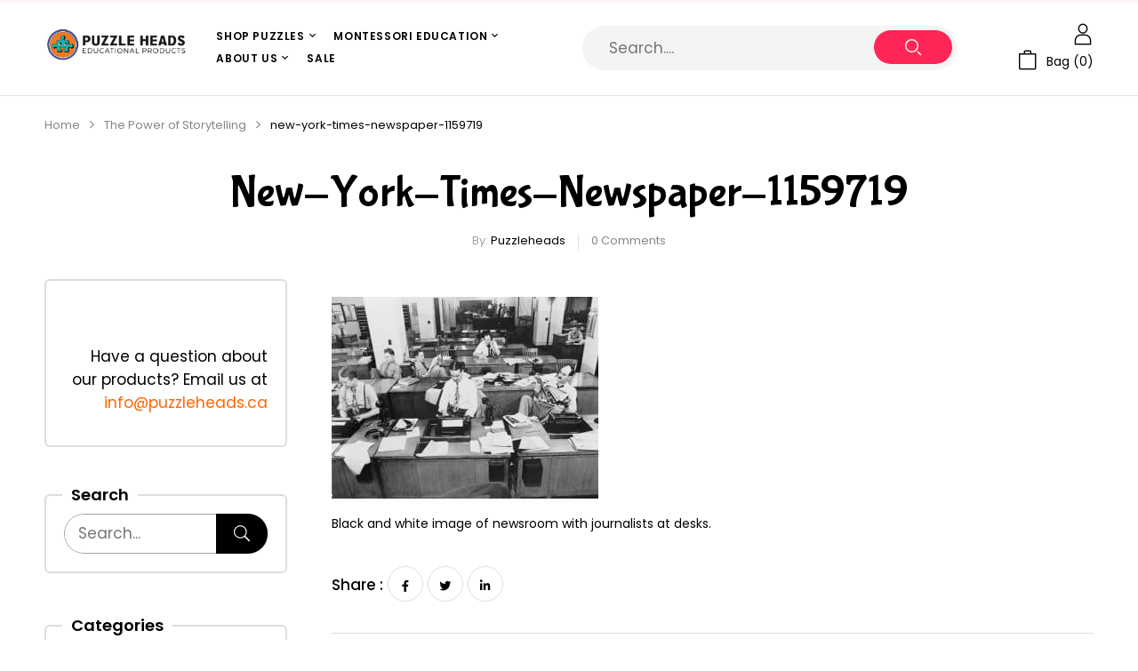

--- FILE ---
content_type: text/html; charset=utf-8
request_url: https://www.google.com/recaptcha/api2/anchor?ar=1&k=6LcpJOUpAAAAAJT51Ib8pJgcAlFbXcQL4HWVaZTw&co=aHR0cHM6Ly9wdXp6bGVoZWFkcy5jYTo0NDM.&hl=en&v=PoyoqOPhxBO7pBk68S4YbpHZ&size=normal&anchor-ms=20000&execute-ms=30000&cb=wvqv8gxl8yfi
body_size: 49487
content:
<!DOCTYPE HTML><html dir="ltr" lang="en"><head><meta http-equiv="Content-Type" content="text/html; charset=UTF-8">
<meta http-equiv="X-UA-Compatible" content="IE=edge">
<title>reCAPTCHA</title>
<style type="text/css">
/* cyrillic-ext */
@font-face {
  font-family: 'Roboto';
  font-style: normal;
  font-weight: 400;
  font-stretch: 100%;
  src: url(//fonts.gstatic.com/s/roboto/v48/KFO7CnqEu92Fr1ME7kSn66aGLdTylUAMa3GUBHMdazTgWw.woff2) format('woff2');
  unicode-range: U+0460-052F, U+1C80-1C8A, U+20B4, U+2DE0-2DFF, U+A640-A69F, U+FE2E-FE2F;
}
/* cyrillic */
@font-face {
  font-family: 'Roboto';
  font-style: normal;
  font-weight: 400;
  font-stretch: 100%;
  src: url(//fonts.gstatic.com/s/roboto/v48/KFO7CnqEu92Fr1ME7kSn66aGLdTylUAMa3iUBHMdazTgWw.woff2) format('woff2');
  unicode-range: U+0301, U+0400-045F, U+0490-0491, U+04B0-04B1, U+2116;
}
/* greek-ext */
@font-face {
  font-family: 'Roboto';
  font-style: normal;
  font-weight: 400;
  font-stretch: 100%;
  src: url(//fonts.gstatic.com/s/roboto/v48/KFO7CnqEu92Fr1ME7kSn66aGLdTylUAMa3CUBHMdazTgWw.woff2) format('woff2');
  unicode-range: U+1F00-1FFF;
}
/* greek */
@font-face {
  font-family: 'Roboto';
  font-style: normal;
  font-weight: 400;
  font-stretch: 100%;
  src: url(//fonts.gstatic.com/s/roboto/v48/KFO7CnqEu92Fr1ME7kSn66aGLdTylUAMa3-UBHMdazTgWw.woff2) format('woff2');
  unicode-range: U+0370-0377, U+037A-037F, U+0384-038A, U+038C, U+038E-03A1, U+03A3-03FF;
}
/* math */
@font-face {
  font-family: 'Roboto';
  font-style: normal;
  font-weight: 400;
  font-stretch: 100%;
  src: url(//fonts.gstatic.com/s/roboto/v48/KFO7CnqEu92Fr1ME7kSn66aGLdTylUAMawCUBHMdazTgWw.woff2) format('woff2');
  unicode-range: U+0302-0303, U+0305, U+0307-0308, U+0310, U+0312, U+0315, U+031A, U+0326-0327, U+032C, U+032F-0330, U+0332-0333, U+0338, U+033A, U+0346, U+034D, U+0391-03A1, U+03A3-03A9, U+03B1-03C9, U+03D1, U+03D5-03D6, U+03F0-03F1, U+03F4-03F5, U+2016-2017, U+2034-2038, U+203C, U+2040, U+2043, U+2047, U+2050, U+2057, U+205F, U+2070-2071, U+2074-208E, U+2090-209C, U+20D0-20DC, U+20E1, U+20E5-20EF, U+2100-2112, U+2114-2115, U+2117-2121, U+2123-214F, U+2190, U+2192, U+2194-21AE, U+21B0-21E5, U+21F1-21F2, U+21F4-2211, U+2213-2214, U+2216-22FF, U+2308-230B, U+2310, U+2319, U+231C-2321, U+2336-237A, U+237C, U+2395, U+239B-23B7, U+23D0, U+23DC-23E1, U+2474-2475, U+25AF, U+25B3, U+25B7, U+25BD, U+25C1, U+25CA, U+25CC, U+25FB, U+266D-266F, U+27C0-27FF, U+2900-2AFF, U+2B0E-2B11, U+2B30-2B4C, U+2BFE, U+3030, U+FF5B, U+FF5D, U+1D400-1D7FF, U+1EE00-1EEFF;
}
/* symbols */
@font-face {
  font-family: 'Roboto';
  font-style: normal;
  font-weight: 400;
  font-stretch: 100%;
  src: url(//fonts.gstatic.com/s/roboto/v48/KFO7CnqEu92Fr1ME7kSn66aGLdTylUAMaxKUBHMdazTgWw.woff2) format('woff2');
  unicode-range: U+0001-000C, U+000E-001F, U+007F-009F, U+20DD-20E0, U+20E2-20E4, U+2150-218F, U+2190, U+2192, U+2194-2199, U+21AF, U+21E6-21F0, U+21F3, U+2218-2219, U+2299, U+22C4-22C6, U+2300-243F, U+2440-244A, U+2460-24FF, U+25A0-27BF, U+2800-28FF, U+2921-2922, U+2981, U+29BF, U+29EB, U+2B00-2BFF, U+4DC0-4DFF, U+FFF9-FFFB, U+10140-1018E, U+10190-1019C, U+101A0, U+101D0-101FD, U+102E0-102FB, U+10E60-10E7E, U+1D2C0-1D2D3, U+1D2E0-1D37F, U+1F000-1F0FF, U+1F100-1F1AD, U+1F1E6-1F1FF, U+1F30D-1F30F, U+1F315, U+1F31C, U+1F31E, U+1F320-1F32C, U+1F336, U+1F378, U+1F37D, U+1F382, U+1F393-1F39F, U+1F3A7-1F3A8, U+1F3AC-1F3AF, U+1F3C2, U+1F3C4-1F3C6, U+1F3CA-1F3CE, U+1F3D4-1F3E0, U+1F3ED, U+1F3F1-1F3F3, U+1F3F5-1F3F7, U+1F408, U+1F415, U+1F41F, U+1F426, U+1F43F, U+1F441-1F442, U+1F444, U+1F446-1F449, U+1F44C-1F44E, U+1F453, U+1F46A, U+1F47D, U+1F4A3, U+1F4B0, U+1F4B3, U+1F4B9, U+1F4BB, U+1F4BF, U+1F4C8-1F4CB, U+1F4D6, U+1F4DA, U+1F4DF, U+1F4E3-1F4E6, U+1F4EA-1F4ED, U+1F4F7, U+1F4F9-1F4FB, U+1F4FD-1F4FE, U+1F503, U+1F507-1F50B, U+1F50D, U+1F512-1F513, U+1F53E-1F54A, U+1F54F-1F5FA, U+1F610, U+1F650-1F67F, U+1F687, U+1F68D, U+1F691, U+1F694, U+1F698, U+1F6AD, U+1F6B2, U+1F6B9-1F6BA, U+1F6BC, U+1F6C6-1F6CF, U+1F6D3-1F6D7, U+1F6E0-1F6EA, U+1F6F0-1F6F3, U+1F6F7-1F6FC, U+1F700-1F7FF, U+1F800-1F80B, U+1F810-1F847, U+1F850-1F859, U+1F860-1F887, U+1F890-1F8AD, U+1F8B0-1F8BB, U+1F8C0-1F8C1, U+1F900-1F90B, U+1F93B, U+1F946, U+1F984, U+1F996, U+1F9E9, U+1FA00-1FA6F, U+1FA70-1FA7C, U+1FA80-1FA89, U+1FA8F-1FAC6, U+1FACE-1FADC, U+1FADF-1FAE9, U+1FAF0-1FAF8, U+1FB00-1FBFF;
}
/* vietnamese */
@font-face {
  font-family: 'Roboto';
  font-style: normal;
  font-weight: 400;
  font-stretch: 100%;
  src: url(//fonts.gstatic.com/s/roboto/v48/KFO7CnqEu92Fr1ME7kSn66aGLdTylUAMa3OUBHMdazTgWw.woff2) format('woff2');
  unicode-range: U+0102-0103, U+0110-0111, U+0128-0129, U+0168-0169, U+01A0-01A1, U+01AF-01B0, U+0300-0301, U+0303-0304, U+0308-0309, U+0323, U+0329, U+1EA0-1EF9, U+20AB;
}
/* latin-ext */
@font-face {
  font-family: 'Roboto';
  font-style: normal;
  font-weight: 400;
  font-stretch: 100%;
  src: url(//fonts.gstatic.com/s/roboto/v48/KFO7CnqEu92Fr1ME7kSn66aGLdTylUAMa3KUBHMdazTgWw.woff2) format('woff2');
  unicode-range: U+0100-02BA, U+02BD-02C5, U+02C7-02CC, U+02CE-02D7, U+02DD-02FF, U+0304, U+0308, U+0329, U+1D00-1DBF, U+1E00-1E9F, U+1EF2-1EFF, U+2020, U+20A0-20AB, U+20AD-20C0, U+2113, U+2C60-2C7F, U+A720-A7FF;
}
/* latin */
@font-face {
  font-family: 'Roboto';
  font-style: normal;
  font-weight: 400;
  font-stretch: 100%;
  src: url(//fonts.gstatic.com/s/roboto/v48/KFO7CnqEu92Fr1ME7kSn66aGLdTylUAMa3yUBHMdazQ.woff2) format('woff2');
  unicode-range: U+0000-00FF, U+0131, U+0152-0153, U+02BB-02BC, U+02C6, U+02DA, U+02DC, U+0304, U+0308, U+0329, U+2000-206F, U+20AC, U+2122, U+2191, U+2193, U+2212, U+2215, U+FEFF, U+FFFD;
}
/* cyrillic-ext */
@font-face {
  font-family: 'Roboto';
  font-style: normal;
  font-weight: 500;
  font-stretch: 100%;
  src: url(//fonts.gstatic.com/s/roboto/v48/KFO7CnqEu92Fr1ME7kSn66aGLdTylUAMa3GUBHMdazTgWw.woff2) format('woff2');
  unicode-range: U+0460-052F, U+1C80-1C8A, U+20B4, U+2DE0-2DFF, U+A640-A69F, U+FE2E-FE2F;
}
/* cyrillic */
@font-face {
  font-family: 'Roboto';
  font-style: normal;
  font-weight: 500;
  font-stretch: 100%;
  src: url(//fonts.gstatic.com/s/roboto/v48/KFO7CnqEu92Fr1ME7kSn66aGLdTylUAMa3iUBHMdazTgWw.woff2) format('woff2');
  unicode-range: U+0301, U+0400-045F, U+0490-0491, U+04B0-04B1, U+2116;
}
/* greek-ext */
@font-face {
  font-family: 'Roboto';
  font-style: normal;
  font-weight: 500;
  font-stretch: 100%;
  src: url(//fonts.gstatic.com/s/roboto/v48/KFO7CnqEu92Fr1ME7kSn66aGLdTylUAMa3CUBHMdazTgWw.woff2) format('woff2');
  unicode-range: U+1F00-1FFF;
}
/* greek */
@font-face {
  font-family: 'Roboto';
  font-style: normal;
  font-weight: 500;
  font-stretch: 100%;
  src: url(//fonts.gstatic.com/s/roboto/v48/KFO7CnqEu92Fr1ME7kSn66aGLdTylUAMa3-UBHMdazTgWw.woff2) format('woff2');
  unicode-range: U+0370-0377, U+037A-037F, U+0384-038A, U+038C, U+038E-03A1, U+03A3-03FF;
}
/* math */
@font-face {
  font-family: 'Roboto';
  font-style: normal;
  font-weight: 500;
  font-stretch: 100%;
  src: url(//fonts.gstatic.com/s/roboto/v48/KFO7CnqEu92Fr1ME7kSn66aGLdTylUAMawCUBHMdazTgWw.woff2) format('woff2');
  unicode-range: U+0302-0303, U+0305, U+0307-0308, U+0310, U+0312, U+0315, U+031A, U+0326-0327, U+032C, U+032F-0330, U+0332-0333, U+0338, U+033A, U+0346, U+034D, U+0391-03A1, U+03A3-03A9, U+03B1-03C9, U+03D1, U+03D5-03D6, U+03F0-03F1, U+03F4-03F5, U+2016-2017, U+2034-2038, U+203C, U+2040, U+2043, U+2047, U+2050, U+2057, U+205F, U+2070-2071, U+2074-208E, U+2090-209C, U+20D0-20DC, U+20E1, U+20E5-20EF, U+2100-2112, U+2114-2115, U+2117-2121, U+2123-214F, U+2190, U+2192, U+2194-21AE, U+21B0-21E5, U+21F1-21F2, U+21F4-2211, U+2213-2214, U+2216-22FF, U+2308-230B, U+2310, U+2319, U+231C-2321, U+2336-237A, U+237C, U+2395, U+239B-23B7, U+23D0, U+23DC-23E1, U+2474-2475, U+25AF, U+25B3, U+25B7, U+25BD, U+25C1, U+25CA, U+25CC, U+25FB, U+266D-266F, U+27C0-27FF, U+2900-2AFF, U+2B0E-2B11, U+2B30-2B4C, U+2BFE, U+3030, U+FF5B, U+FF5D, U+1D400-1D7FF, U+1EE00-1EEFF;
}
/* symbols */
@font-face {
  font-family: 'Roboto';
  font-style: normal;
  font-weight: 500;
  font-stretch: 100%;
  src: url(//fonts.gstatic.com/s/roboto/v48/KFO7CnqEu92Fr1ME7kSn66aGLdTylUAMaxKUBHMdazTgWw.woff2) format('woff2');
  unicode-range: U+0001-000C, U+000E-001F, U+007F-009F, U+20DD-20E0, U+20E2-20E4, U+2150-218F, U+2190, U+2192, U+2194-2199, U+21AF, U+21E6-21F0, U+21F3, U+2218-2219, U+2299, U+22C4-22C6, U+2300-243F, U+2440-244A, U+2460-24FF, U+25A0-27BF, U+2800-28FF, U+2921-2922, U+2981, U+29BF, U+29EB, U+2B00-2BFF, U+4DC0-4DFF, U+FFF9-FFFB, U+10140-1018E, U+10190-1019C, U+101A0, U+101D0-101FD, U+102E0-102FB, U+10E60-10E7E, U+1D2C0-1D2D3, U+1D2E0-1D37F, U+1F000-1F0FF, U+1F100-1F1AD, U+1F1E6-1F1FF, U+1F30D-1F30F, U+1F315, U+1F31C, U+1F31E, U+1F320-1F32C, U+1F336, U+1F378, U+1F37D, U+1F382, U+1F393-1F39F, U+1F3A7-1F3A8, U+1F3AC-1F3AF, U+1F3C2, U+1F3C4-1F3C6, U+1F3CA-1F3CE, U+1F3D4-1F3E0, U+1F3ED, U+1F3F1-1F3F3, U+1F3F5-1F3F7, U+1F408, U+1F415, U+1F41F, U+1F426, U+1F43F, U+1F441-1F442, U+1F444, U+1F446-1F449, U+1F44C-1F44E, U+1F453, U+1F46A, U+1F47D, U+1F4A3, U+1F4B0, U+1F4B3, U+1F4B9, U+1F4BB, U+1F4BF, U+1F4C8-1F4CB, U+1F4D6, U+1F4DA, U+1F4DF, U+1F4E3-1F4E6, U+1F4EA-1F4ED, U+1F4F7, U+1F4F9-1F4FB, U+1F4FD-1F4FE, U+1F503, U+1F507-1F50B, U+1F50D, U+1F512-1F513, U+1F53E-1F54A, U+1F54F-1F5FA, U+1F610, U+1F650-1F67F, U+1F687, U+1F68D, U+1F691, U+1F694, U+1F698, U+1F6AD, U+1F6B2, U+1F6B9-1F6BA, U+1F6BC, U+1F6C6-1F6CF, U+1F6D3-1F6D7, U+1F6E0-1F6EA, U+1F6F0-1F6F3, U+1F6F7-1F6FC, U+1F700-1F7FF, U+1F800-1F80B, U+1F810-1F847, U+1F850-1F859, U+1F860-1F887, U+1F890-1F8AD, U+1F8B0-1F8BB, U+1F8C0-1F8C1, U+1F900-1F90B, U+1F93B, U+1F946, U+1F984, U+1F996, U+1F9E9, U+1FA00-1FA6F, U+1FA70-1FA7C, U+1FA80-1FA89, U+1FA8F-1FAC6, U+1FACE-1FADC, U+1FADF-1FAE9, U+1FAF0-1FAF8, U+1FB00-1FBFF;
}
/* vietnamese */
@font-face {
  font-family: 'Roboto';
  font-style: normal;
  font-weight: 500;
  font-stretch: 100%;
  src: url(//fonts.gstatic.com/s/roboto/v48/KFO7CnqEu92Fr1ME7kSn66aGLdTylUAMa3OUBHMdazTgWw.woff2) format('woff2');
  unicode-range: U+0102-0103, U+0110-0111, U+0128-0129, U+0168-0169, U+01A0-01A1, U+01AF-01B0, U+0300-0301, U+0303-0304, U+0308-0309, U+0323, U+0329, U+1EA0-1EF9, U+20AB;
}
/* latin-ext */
@font-face {
  font-family: 'Roboto';
  font-style: normal;
  font-weight: 500;
  font-stretch: 100%;
  src: url(//fonts.gstatic.com/s/roboto/v48/KFO7CnqEu92Fr1ME7kSn66aGLdTylUAMa3KUBHMdazTgWw.woff2) format('woff2');
  unicode-range: U+0100-02BA, U+02BD-02C5, U+02C7-02CC, U+02CE-02D7, U+02DD-02FF, U+0304, U+0308, U+0329, U+1D00-1DBF, U+1E00-1E9F, U+1EF2-1EFF, U+2020, U+20A0-20AB, U+20AD-20C0, U+2113, U+2C60-2C7F, U+A720-A7FF;
}
/* latin */
@font-face {
  font-family: 'Roboto';
  font-style: normal;
  font-weight: 500;
  font-stretch: 100%;
  src: url(//fonts.gstatic.com/s/roboto/v48/KFO7CnqEu92Fr1ME7kSn66aGLdTylUAMa3yUBHMdazQ.woff2) format('woff2');
  unicode-range: U+0000-00FF, U+0131, U+0152-0153, U+02BB-02BC, U+02C6, U+02DA, U+02DC, U+0304, U+0308, U+0329, U+2000-206F, U+20AC, U+2122, U+2191, U+2193, U+2212, U+2215, U+FEFF, U+FFFD;
}
/* cyrillic-ext */
@font-face {
  font-family: 'Roboto';
  font-style: normal;
  font-weight: 900;
  font-stretch: 100%;
  src: url(//fonts.gstatic.com/s/roboto/v48/KFO7CnqEu92Fr1ME7kSn66aGLdTylUAMa3GUBHMdazTgWw.woff2) format('woff2');
  unicode-range: U+0460-052F, U+1C80-1C8A, U+20B4, U+2DE0-2DFF, U+A640-A69F, U+FE2E-FE2F;
}
/* cyrillic */
@font-face {
  font-family: 'Roboto';
  font-style: normal;
  font-weight: 900;
  font-stretch: 100%;
  src: url(//fonts.gstatic.com/s/roboto/v48/KFO7CnqEu92Fr1ME7kSn66aGLdTylUAMa3iUBHMdazTgWw.woff2) format('woff2');
  unicode-range: U+0301, U+0400-045F, U+0490-0491, U+04B0-04B1, U+2116;
}
/* greek-ext */
@font-face {
  font-family: 'Roboto';
  font-style: normal;
  font-weight: 900;
  font-stretch: 100%;
  src: url(//fonts.gstatic.com/s/roboto/v48/KFO7CnqEu92Fr1ME7kSn66aGLdTylUAMa3CUBHMdazTgWw.woff2) format('woff2');
  unicode-range: U+1F00-1FFF;
}
/* greek */
@font-face {
  font-family: 'Roboto';
  font-style: normal;
  font-weight: 900;
  font-stretch: 100%;
  src: url(//fonts.gstatic.com/s/roboto/v48/KFO7CnqEu92Fr1ME7kSn66aGLdTylUAMa3-UBHMdazTgWw.woff2) format('woff2');
  unicode-range: U+0370-0377, U+037A-037F, U+0384-038A, U+038C, U+038E-03A1, U+03A3-03FF;
}
/* math */
@font-face {
  font-family: 'Roboto';
  font-style: normal;
  font-weight: 900;
  font-stretch: 100%;
  src: url(//fonts.gstatic.com/s/roboto/v48/KFO7CnqEu92Fr1ME7kSn66aGLdTylUAMawCUBHMdazTgWw.woff2) format('woff2');
  unicode-range: U+0302-0303, U+0305, U+0307-0308, U+0310, U+0312, U+0315, U+031A, U+0326-0327, U+032C, U+032F-0330, U+0332-0333, U+0338, U+033A, U+0346, U+034D, U+0391-03A1, U+03A3-03A9, U+03B1-03C9, U+03D1, U+03D5-03D6, U+03F0-03F1, U+03F4-03F5, U+2016-2017, U+2034-2038, U+203C, U+2040, U+2043, U+2047, U+2050, U+2057, U+205F, U+2070-2071, U+2074-208E, U+2090-209C, U+20D0-20DC, U+20E1, U+20E5-20EF, U+2100-2112, U+2114-2115, U+2117-2121, U+2123-214F, U+2190, U+2192, U+2194-21AE, U+21B0-21E5, U+21F1-21F2, U+21F4-2211, U+2213-2214, U+2216-22FF, U+2308-230B, U+2310, U+2319, U+231C-2321, U+2336-237A, U+237C, U+2395, U+239B-23B7, U+23D0, U+23DC-23E1, U+2474-2475, U+25AF, U+25B3, U+25B7, U+25BD, U+25C1, U+25CA, U+25CC, U+25FB, U+266D-266F, U+27C0-27FF, U+2900-2AFF, U+2B0E-2B11, U+2B30-2B4C, U+2BFE, U+3030, U+FF5B, U+FF5D, U+1D400-1D7FF, U+1EE00-1EEFF;
}
/* symbols */
@font-face {
  font-family: 'Roboto';
  font-style: normal;
  font-weight: 900;
  font-stretch: 100%;
  src: url(//fonts.gstatic.com/s/roboto/v48/KFO7CnqEu92Fr1ME7kSn66aGLdTylUAMaxKUBHMdazTgWw.woff2) format('woff2');
  unicode-range: U+0001-000C, U+000E-001F, U+007F-009F, U+20DD-20E0, U+20E2-20E4, U+2150-218F, U+2190, U+2192, U+2194-2199, U+21AF, U+21E6-21F0, U+21F3, U+2218-2219, U+2299, U+22C4-22C6, U+2300-243F, U+2440-244A, U+2460-24FF, U+25A0-27BF, U+2800-28FF, U+2921-2922, U+2981, U+29BF, U+29EB, U+2B00-2BFF, U+4DC0-4DFF, U+FFF9-FFFB, U+10140-1018E, U+10190-1019C, U+101A0, U+101D0-101FD, U+102E0-102FB, U+10E60-10E7E, U+1D2C0-1D2D3, U+1D2E0-1D37F, U+1F000-1F0FF, U+1F100-1F1AD, U+1F1E6-1F1FF, U+1F30D-1F30F, U+1F315, U+1F31C, U+1F31E, U+1F320-1F32C, U+1F336, U+1F378, U+1F37D, U+1F382, U+1F393-1F39F, U+1F3A7-1F3A8, U+1F3AC-1F3AF, U+1F3C2, U+1F3C4-1F3C6, U+1F3CA-1F3CE, U+1F3D4-1F3E0, U+1F3ED, U+1F3F1-1F3F3, U+1F3F5-1F3F7, U+1F408, U+1F415, U+1F41F, U+1F426, U+1F43F, U+1F441-1F442, U+1F444, U+1F446-1F449, U+1F44C-1F44E, U+1F453, U+1F46A, U+1F47D, U+1F4A3, U+1F4B0, U+1F4B3, U+1F4B9, U+1F4BB, U+1F4BF, U+1F4C8-1F4CB, U+1F4D6, U+1F4DA, U+1F4DF, U+1F4E3-1F4E6, U+1F4EA-1F4ED, U+1F4F7, U+1F4F9-1F4FB, U+1F4FD-1F4FE, U+1F503, U+1F507-1F50B, U+1F50D, U+1F512-1F513, U+1F53E-1F54A, U+1F54F-1F5FA, U+1F610, U+1F650-1F67F, U+1F687, U+1F68D, U+1F691, U+1F694, U+1F698, U+1F6AD, U+1F6B2, U+1F6B9-1F6BA, U+1F6BC, U+1F6C6-1F6CF, U+1F6D3-1F6D7, U+1F6E0-1F6EA, U+1F6F0-1F6F3, U+1F6F7-1F6FC, U+1F700-1F7FF, U+1F800-1F80B, U+1F810-1F847, U+1F850-1F859, U+1F860-1F887, U+1F890-1F8AD, U+1F8B0-1F8BB, U+1F8C0-1F8C1, U+1F900-1F90B, U+1F93B, U+1F946, U+1F984, U+1F996, U+1F9E9, U+1FA00-1FA6F, U+1FA70-1FA7C, U+1FA80-1FA89, U+1FA8F-1FAC6, U+1FACE-1FADC, U+1FADF-1FAE9, U+1FAF0-1FAF8, U+1FB00-1FBFF;
}
/* vietnamese */
@font-face {
  font-family: 'Roboto';
  font-style: normal;
  font-weight: 900;
  font-stretch: 100%;
  src: url(//fonts.gstatic.com/s/roboto/v48/KFO7CnqEu92Fr1ME7kSn66aGLdTylUAMa3OUBHMdazTgWw.woff2) format('woff2');
  unicode-range: U+0102-0103, U+0110-0111, U+0128-0129, U+0168-0169, U+01A0-01A1, U+01AF-01B0, U+0300-0301, U+0303-0304, U+0308-0309, U+0323, U+0329, U+1EA0-1EF9, U+20AB;
}
/* latin-ext */
@font-face {
  font-family: 'Roboto';
  font-style: normal;
  font-weight: 900;
  font-stretch: 100%;
  src: url(//fonts.gstatic.com/s/roboto/v48/KFO7CnqEu92Fr1ME7kSn66aGLdTylUAMa3KUBHMdazTgWw.woff2) format('woff2');
  unicode-range: U+0100-02BA, U+02BD-02C5, U+02C7-02CC, U+02CE-02D7, U+02DD-02FF, U+0304, U+0308, U+0329, U+1D00-1DBF, U+1E00-1E9F, U+1EF2-1EFF, U+2020, U+20A0-20AB, U+20AD-20C0, U+2113, U+2C60-2C7F, U+A720-A7FF;
}
/* latin */
@font-face {
  font-family: 'Roboto';
  font-style: normal;
  font-weight: 900;
  font-stretch: 100%;
  src: url(//fonts.gstatic.com/s/roboto/v48/KFO7CnqEu92Fr1ME7kSn66aGLdTylUAMa3yUBHMdazQ.woff2) format('woff2');
  unicode-range: U+0000-00FF, U+0131, U+0152-0153, U+02BB-02BC, U+02C6, U+02DA, U+02DC, U+0304, U+0308, U+0329, U+2000-206F, U+20AC, U+2122, U+2191, U+2193, U+2212, U+2215, U+FEFF, U+FFFD;
}

</style>
<link rel="stylesheet" type="text/css" href="https://www.gstatic.com/recaptcha/releases/PoyoqOPhxBO7pBk68S4YbpHZ/styles__ltr.css">
<script nonce="SnXRecUL1ZrvbTEByPmWQQ" type="text/javascript">window['__recaptcha_api'] = 'https://www.google.com/recaptcha/api2/';</script>
<script type="text/javascript" src="https://www.gstatic.com/recaptcha/releases/PoyoqOPhxBO7pBk68S4YbpHZ/recaptcha__en.js" nonce="SnXRecUL1ZrvbTEByPmWQQ">
      
    </script></head>
<body><div id="rc-anchor-alert" class="rc-anchor-alert"></div>
<input type="hidden" id="recaptcha-token" value="[base64]">
<script type="text/javascript" nonce="SnXRecUL1ZrvbTEByPmWQQ">
      recaptcha.anchor.Main.init("[\x22ainput\x22,[\x22bgdata\x22,\x22\x22,\[base64]/[base64]/[base64]/[base64]/[base64]/[base64]/KGcoTywyNTMsTy5PKSxVRyhPLEMpKTpnKE8sMjUzLEMpLE8pKSxsKSksTykpfSxieT1mdW5jdGlvbihDLE8sdSxsKXtmb3IobD0odT1SKEMpLDApO08+MDtPLS0pbD1sPDw4fFooQyk7ZyhDLHUsbCl9LFVHPWZ1bmN0aW9uKEMsTyl7Qy5pLmxlbmd0aD4xMDQ/[base64]/[base64]/[base64]/[base64]/[base64]/[base64]/[base64]\\u003d\x22,\[base64]\\u003d\x22,\x22GMO9ISc5wp01w71OwpnCuRnDiSTCrsOJXFxQZ8OUYw/DoEIdOF0AwrvDtsOiEAd6WcKdQcKgw5Iew4LDoMOWw4tcICUtC0p/MMOgdcK9eMO/[base64]/[base64]/worDj8KOwqwFRcOSCH1JP8KmHsOywqrCtMKvDsKAwrvDt8K8S8K0IsOiSwdfw6QyYyARecOmP1RBYBzCu8Kyw6oQeU11J8Kiw7XCqzcPIR5GCcK8w7XCncOmwpfDoMKwBsOFw5/DmcKbcULCmMORw4PCi8K2woBtR8OYwpTCuX/DvzPCvcOgw6XDkXnDqWw8JWwKw6EQL8OyKsKjw6lNw6gLwrfDisOUw64Hw7HDnGcVw6obTsKUPzvDgQ5Ew6h5wqprRynDnBQ2wog7cMOAwoc9CsORwqsPw6FbYcKSQX4RJ8KBFMKfelggw5ZFeXXDvsO7FcK/[base64]/CoUnCssO3XHAjDMKZDMKCDAgAYsObNMO2S8K4D8OKFQYnBlshSMOXHwg0dCbDs2x7w5lUcwdfTcOCQ33Cs3V3w6B7w5plaHplw5DCgMKgRlRowplfw5Vxw4LDmCnDvVvDu8KCZgrCuV/[base64]/CmBjCm3RjZgQ4w5/CuyYTwqLCpcO/worDhl8+wq8gPxXCgw19w6DDnMOEFQLCrsOGYwvCqzbCmsKnw5HClsKVwobCpMOuR2jCq8KAGRMGCMKgwqTDoS4ce3wneMKLA8K9YFLChkzCjsOnSxXCrMO8GMOQQ8KkwoR5CMOhbsOoLjwwBsK0woZXZHLDk8OEScOKSMOzeFLDmcOrw4TCtMOEHFHDkwF1w5cRw6/[base64]/[base64]/CssOnJBnDu1IOw5liw7TCrWrDoMO1wpLCpsK5THoLJsOKcl8cw6LDu8OHZQsUw448wprCmMKrZHI0A8OlwpsPCMKQFh8Dw7rDmsOtwpBlZ8OzQ8K0woYPw58oTMOew7kdw6nClsOYGmDCjcKPw69MwrVMw43Ci8KVLHxlE8O/EsKBK1nDnSXDrMK8wockwoFJwo3CqXIIVmXCocO7wqzDkMKuw4XChAAKNm0sw6szw4LCk01VDVXCklXDlsO0w7/DuCvCsMOmLWDCusKeaT7DocOCw6QWVcOAw7bCsW3DscOTI8KmQsO7wqPDjVfCr8KEaMODw5LDvS1pw6J+XsO9wp/[base64]/[base64]/VAnDrcOkFcKDFsK/[base64]/ClMKcw5wIfcOWwpR4w5TDs8O0FcO7wrcnFkXCmD/CssO8wrrDui4UwrRYVsORwpvClMKnQcOgw7FXw4vCiH0FBiAtK3QRZ2XDpcKKwrJeRU3DhsOkPgzCsGhIwpfDqsKrwqzDoMOrTjxsBA4pNwowN17DuMOafSgfwpbCgjvDsMOMSk5Hw4pUwp5jwqXDssK+w7sBPFxuPsKEVHAFwo4nIsKPfR/CtsK4w7NywpTDhcOoZcK0wr/CkmbCj0sWworDnMKMw5bDjX/Dk8O9w4DClcOeDMKjN8K7dsKawqrDlsOXKcKGw7TChMOJwrkkXzrDm3fDuwVNw4RqKsOhw7l/DMK3w4l0XcKZO8K7wpQ8w7g7UQXDhMKkZxHDjwfCm1rCm8OrJMKFwqFJw7zDvTwXDzdywpIZwq8+N8KIfmTCsD85c0XDisKbwrxnQMKYYMKAwp4hH8Knw6p0SiEGw4PDmsOfPF3CicKdw5nDosKTDDN3w6I8MQF3E1rDpyFxelZUwrHDiU88eHhdZ8OYwr/Dn8K9wqjCoVAnEDzCoMKBI8KUPcOmw5XCrx9NwqYGWlvCnkU+w5zDmyhHw7HCjhDCncOoD8K+w5ROw7RpwrUkwopxwqVPw53CmBAXUcKRXsK/W1HDh2DCnRo4WiYwwpY/w5VKw5V3w6Buw4PCp8KFYsOjwqHCqAprw6cvwp3DgwgCwq5uw7TCmMOcGxfCvx95OMOfwpV0w5cKw7rDsFfDo8Khw6A+ABxmwpspw6dZwo8uLEMxwpnDs8KsEcOLwr/[base64]/DlUZ4LcOZbMK+ckl0w6/DjShfwqoOODVvNlYyS8KuSntnw749w7LDsgYSNlfCtTjCncOmJWAjwpNqw7VFbMOmcEQhw4bDv8KYwr0Qw6/[base64]/KSvDpsOzwotgwrFzGsOYwpBIAsOoTgpEWsOuwrnDmjVqw5PCqxHDr0PCm3TDpMONwpx/w7LCnxvDuiZmw4Qhw4bDgsOBwqk2RH/DusKhfxdeTE9Nwp9IHS7Cv8OEesKcC0dgwo56wplGDcKQbcO3woXDg8KOw4PDvSI/VcOIMUDCtlxwKg02wqhlcG4ODcKVMGZnRFhVXnBZUFgyFsOvQFFawq3Cv3XDqsK5w6gQw5fDkibDjkpfeMKow5/CuVgDPsKtElTCmsO1wpksw5bCikVQwofCjcO4w7fDvcOHHsKrwobDh0pLH8OEwrZPwpkAwoFgCk0fGkwCBMKSwp/[base64]/OcOGw6jCqCcEwp3DlkQpwoliw6bDqxFiRsKrIMONZcOnasOXw5suF8OtBCvDgcKwNMK9w44ZW2vDrcKXw4PDjCbDh3YnaFNcBH0AwpvDu03CqFLCqcONJ2/[base64]/[base64]/w6TCsT8NTMKBwq5vBcOVwqoFd2BNw7XDq8KbFsKWwr7DrsKaIMOSCTjDmcKcwr5VwpzDm8KKwozDn8KDacO1MC45w4c3Z8KJYMOVMFkFwp0MEALDtxQpNFMGw6LCscK/wrZdwq/[base64]/DhiViHBMewoxnwrwbVhDDl0UVw7HDssOUO2xaX8KZwqfDsyYWwrkhbsO3w4VPdTDCvijDncOwccOVZ2grScKRwqwgw5nDhyxRV3ZfL309wojDqA0jw5wIwoBZEhXDsMOYw4HCjFsqeMOoTMK6woEXYiNqwotKAMK/fsOuOlh5Yi/[base64]/Cq0rChU/DrMKKwqELIcKpMMKYw6BWwrLDvhDDpMK0w5HDu8KMBMKkAcOfYgtqwrTCmj7DmCLDhlx+w4tew6fClcKTw6pcCsKnfsOWw6bCvMOyecKow6XCu1rCqH3CojHCmGxCw7tcdMKEw5Q4E18qwpPDkHRZBjDDnybCgMO/T3gow5XCvBrChC8dw59LwpDDicOdwqVGbMK4IcKUBMOVw6AIwpLCtDUrD8KhNMKjw6XCmMKHwqnDiMKvbMKIw6bDmMOPwonChsKIw78DwqckUSkUZcKpw5DCgcOCQVVKA3Qgw64bKjrCt8OJHMOZw7HCiMO1w4fDp8OgGsKVBjLDosKTNsOWQnPDiMKhw5lgwo/DqsKKw67DmTrDlnrClcKIGgLDjX7ClHQgw5PDocOjw5wpw63CicKvR8OiwpDCv8OcwqFtScKjw5/DgR3Do0HDrDvDtwzDnMOhfMKxwr/Dr8ODwonDq8OZw4zDi2jDvcOJIcO0LhnCi8OgHsKMw5QMIEBNVMOtXcK5QS0Gch7Dp8KZwo3CkMOvwok3w5o/OS7DuFzDsFbDnMOfwq3DsXUvw5lDVGI1w5PCqBvCqDpGL3TDrT18w5fDgiPCmMKewqjDihPCtsOpw7tKw4E3wqpnwpXDkcOvw7TCtjt1OAV7UjU5wrbDpsOHwoLCpMKnw5nDlW3DszksaCVVBcKTAVPClSsRw4/[base64]/w7jDsXHCikosXsKawq7DoBrDuWIuwqjCn8OgHCfCgcOURcKfPV8yQB/DgCxWw7wJwobDhw/DkwstwpnDkMKvbcKoH8KCw5vDocKVw69RLsOtJMO0AGLDvVvDpH0oVy7DtcOhw556cXchwrrDoltrXzbDgwhCc8OtRk9Rw5zCkjbCtXAPw5ldw6h+HjXDlsK7IH1TFB1yw77DojtfwrvDi8K1GyLDvMK8w5vDlRDDjF/CisOQwpjChMKRw4kzf8O6wpLDlmHCvl3CiHzCgj5HwrlOw6rDgD3CkAYfIcKzPMKpwql4wqN1Sl/DqzROwpkPGcK0N1Bkw5k7w7Zmwp9vw57DusOYw73DpcK1wqJ6w7Nww7PDg8KwBD/CtsOFasOqwrtReMKvVAsWw6Vbw4XCqcKRKxRtwoMrw4TCg25Ew6dlEQtTLsKrBA/CvsOBwpnDsTLCvgZnaU8pYsKeYMOhw6bCuQhiN1XClMK1S8OMQUB0OyVYw5nCqGdROl8AwprDicOBw6hVwqLCoWEQWQEIw7LDtTILwr/DuMOWw7cGw68eNXDCscOAK8OJw6YHH8KLw55cSS3CucKLd8O9GsOmcUfDgE/CulnDvkfCucKkH8KcAMOuElPDlWDDvQbDrcOnwonDqsK/[base64]/DqsOIw5zDtjbCpMK6TGzCgloHw4/[base64]/NCpzInzCi8OGw7nCpVjDt8O2YMKyEcOIcQTCtsOxQ8OxAsKJYSLDjzADRAPCpcOIGcKLw5XDsMKALcOww6YGw48MwprDiF95JT7Cuk3CuCwWCcOUKsOQWcOYHsOqDMKFwrYuw6bDlivClMObbcOLwrjCkXjCj8Okwo9UfVcuw74xwp/CgFnCrhXDgw4JRcOlM8O9w6B9OsKOw5Bib0jDl2FOwp/[base64]/CncO8wq3DgcO5wpohPMKGwpZIT8K5BcOfXcOsw4XDtMK3JkXCsT0MIlcDwqo+a8OKQ3hhdsOOwrzCpcOLwqBfH8OUw5XDqBcmwofDnsOCw7nDq8KDw6tyw7DCtVfDo1fCncK1wq/CssOEwpbCscOZwqLCvsKzZmIkMsKBw5hGwoY4Z1HCj3DCkcK8wo3DiMOlGcKwwr7ChcO2K0xyTS1seMK4TcKEw7bDs37Chj0Gwo7CrcK3w4bDhy7DkQbDn17CjibCvWtQw7JbwqNWw5EOwr7DlWhKw6p9w5bCrcOUEcKSw4ooc8Khw7XDuUbChmR/[base64]/[base64]/[base64]/Cgg4KdMOGLTjDhRbCkcO3LjXCsTF/[base64]/P8O2IT7DpVvCuMOldU0swqbDtcOUwpITwq7DiRInbTBqw6nDjsKLScO8b8KMwrVhVWTDuQvChEMqw65kPcOVw5jDjsKFdsKKfmfCk8OgTMOKKsKZRU/CtcKswrzCpATDkhhnwoYUY8K2woEHw4fDisK0DgbCr8K9wr0fEEFBw40mOzZWwpg4csOFwrTDs8OKSXYuGjzDjMKgw5fDqm/DrsOZcsKJdXrDjMKbVEXCuiQRMC9XGMKVwpfDmcO1wpDDrzEeJ8KMJVHCp1kAwpdrwrzCkcKUKghMJsKfO8OxXy/DiwvDucOOCXBdZX8Jw5fDpx3DpiXCqhrDmsKgOMKJIMObw4jCrcOaTwNgwrHCgcKPDCJsw4XDoMOFwr/[base64]/w6zCnMOOKjzDgMKgw6Qywo0NwpoDfgDDpFjDhC7ClAl7cCAgEsOgIsKsw7BXcCrDksKrwrDCk8KUDF/DlBzCocOVOMOnFDXCgcKGw6MGw7w6wq7DuTAKwrnClUnCmsKpwox8GDFDw5gWwqLDpcONdBbDvxPCisOsdsOeVXpxwq7DsCXCsnYBXMKkw51eXsO8R1JiwrMjUsO4cMKXWMOcM2ARwq4Mwo/DnsOWwrvDu8OgwoJawqvDqMKRZcO/b8OSJ1XCsX7CikHCuGsvwqzDqcOUwosjwozCq8K8AsOlwoRUw4fCu8KMw73DgMKEwrDDvg/[base64]/B8KGw6l0fsKhNHNjw44NwpHCqsOnwpluwqwbw6cqSl/CksKVwrDCncObwowPAMO6w6LCjVV6w4nDuMOIw7HDkVoYVsKUwpQjUzRpE8O0w7nDvMKww6peZCRWw4s7w4XDgDLCvSMjZ8OLwrHDpi3ClMKtOsOve8OAw5JKw7RtQCRbw5zCkUvCk8OdMcOTw45/[base64]/[base64]/CknRwwq/Ct3BqwqTCkFnCosKEHm4VwpTCh8K7w7PDknbCtsOiPsO+agUvMmlbV8OEwqnDgE9yHgDDksO6wp/DsMKGQ8K+w6FSQy/CuMOSTQQ2wovDrsOcw6t0w4AHw6/CmsOXV0URXcORB8Ohw7HCmcOZR8K4wpMiHcKwwqjDiCh7bMKMZ8OFKMOWEcOwBATDr8O3ZHtiFytIwr1mXgN/[base64]/CkcKYw4XDs3B1WcK2w6xvFEzDvzBCWsONXsKmwp8RwoVdw4d6wpDDj8KUBMOHWcKQwo7DhXvCi19+wrLDu8KwGcOOFcO/WcK4EsOoLsKuGcOSKwABQMO7fxRJGnYZwpROG8Oxw5bCv8OtwrzCnxDDmTLCrMOuT8KDP0hNwogkNwF2J8Kmw7AIAcOMw5nCqsOEElYlV8K+wojCuVBfwr3CmEPCkys4w4RFPQkQw43Dn0VAYGLCnS9Hw4DDtiLCiSNQw6pwJMKKw4zDuTDCkMKYw4Ysw6/Dt0RJw5Nrf8OGI8KQbMKCBXXDiDp0MXwAH8OgIiAaw4/CvnDCh8Kiw6bDrsOEZjUKwohOw58DInoUw6PDmWjCr8KqMgzCgTLCkhjCi8KcGmc9Pl4mwqfCvMOeNcK9wp3CsMKCCsKrecOMXh3CqsOWH1jCucOWKAZ3w6o4cyBywpN6wo4ICMOiwpMcw6bCvsOJwpY/[base64]/ChRfDonEtw6YVw5N/w5Rqw5PDqsOOw6TDl8KdOwXDvwI3WEF/EEEBwoxSw51ywoRZw5tNBwHCvULCmMKkwpgVw6RAw4vCgWYcw4nDrwHDp8KSw4jClE7DuB/ChsKTAiNtMcOLw5hXwq/Cv8OywrMwwrZew6EqWcOJwpPDmsKXC1DCicOzwq8XwpTDjhYkwqTDjsKmDFwgeEjCnmB+QsOFCGrDksK4w7/CmAnCtcKLwpLCm8Kaw4EafsKsNMOEAcOGw7nDiRl4w4d6wqnCuTpgHsKaNMK6Ix7DowYRfMOGwr/DoMKsTSVZOh7CrFXCpCXCnEYeaMO0bMOUBEvCuCrCujjDjXvCi8OsecO2w7bDosOMwqtqHBnDvMOcSsOTwqzCp8KtGsKnSiR9ekrDrcOdQcOuCVIdwq92wrXDtWlow4PDrMOtwqoAw74+cSQ2ByBnwodvwo/[base64]/[base64]/[base64]/Dh8K0wqF/w6TCrR4/QcOlDMKFw7gAw5suWiDDpMOMwqnDpxtlw5HCm0M5wrXDnk4lw7jDtkdIwpddHxrCiG7Dh8K1wo3ChMKVwpRWwoPCh8Kec0DDusKSb8KYwp98w6A/[base64]/DqcOEwr3DlVV5MT8mwocYUBLDk8OBw4Bxwo15w4lFwrjCsMO4bit5wrxSw7bCr3/[base64]/[base64]/DpVIVLMKPw4F6EcO5BUzCrcK/[base64]/CgDPCi8OIw6jDhsKNAzRpRsKawrbDgy/[base64]/eVjDu8OoDxszwq/CvwrDmsOOwqNhd0IIwpYVE8KzSsKvw6UowpcaGMO6w7PCtsOGRMKSw7tmRC/Dk3geKsOAXELCsEA/[base64]/PX9pw40mwq3CscOrwrfCosKGwrnCuMKVwrlswo4aMCsOwpwUNMOCwozDt1NvNBMffsOywrbDicOuHk3DsFrDiQ17AcKuw6zDj8KmwqzCqlw7w4LCrcKfc8OXwpVEOCfCh8K7agszwq7DmDHDtRRvwqldF1RjQknDokPCtMO/W1TDm8OKwpQocsKbwqbCgMO/[base64]/w5Erw6Bewq/Cu0bDisKZb8KqwoFxwpF4wqHChAYyw6rDjAzCg8Onw6JdbwBTwpnDikRgwpsrR8Ojw6XDq1Vnw4DCmsKxDsO4WiTCkXHCuElUwoZpwqooC8OcR0d5wr7CjsKLwpHDscONwo/[base64]/MsKLNsKvwrotwrLDs3rCisKqw7Qpw4opPikvw6pHNl8uwrg4wpEVwq43w5rDgMOwd8OkwqDDosKqFMK/O1p8HcKYCxXCqlnDsCTDnsK/LMObTsO2wrkUwrfCiE7CjcKtwp7DmcOZORhuwrBiwqfDmsKTwqICQHJ6BsOUIVPCscK+fQ/DtsO4W8KWb33DpWkjH8Kdw5jCoA7DhMKzazgnw5hdwpEbw6UsDwBMwq1aw53Cl2QcC8OnXsK5wr0dfWcxIVjCoBx6w4LDtG/CncKJQ17CscKJKcOEwo/[base64]/DqsKhwoRvwp/[base64]/Dr8Kgw7rDuUUCwrIHw5ZVw4HCjXXDmmjDqVvDisKVBRbDq8KHwq3Dr0NtwrQMPcKlwrgIIsKqdMOxw6XCtMORKivDo8Kiw5hNw6lzw5nCgnNkc3/Cq8ODw7XClg5kSMOUwoXCu8KwTgrDk8Omw5BXVMOUw7kHJ8K2w5AXHcKzT0DCu8KyPsKbNVfDvDs/wo4DeFTCmcKswo7DiMOHwrTDqsOaYVMowpHDkMKuwpUmSnzChMOJY0jDnsODSlbDvMOTw5oKUcOybsKKwp8vbFnDs8Kew6rDkyzCkcKtw7TCpUHDusKKwrxxUkQwNFErwr7DkMOoazTCpA4GZ8ORw7Jqw6UXw7leWUnCssO/JnPCtMKkMsOrw5nDkzZTw6DCp1lAwrhtwpfDoAjDjsOpwoBaEMKtwoLDssONwoDDrMK/wp99DBrDpylQXsOYwo3ClMK/w4bDicKdwqjCqcKcKsOFX1DCl8O7wqc/UVtxesOcPnHCgMKjwozChMOsYsK+wrTDrTXDjsKVwp7Dv3d6w4jCpMO5I8OcEMOiXD5eM8KvYRNUKmLClXVqw4lCHlp1VMO8wpzDmn/DuAfDjsOzA8KVO8OSwr3Dp8K4wqfCrXQ9w7J3wq4zdlJPwqHDp8KXZFMJCcOCwrR4XsKnw5LCiiDDh8O0BsKNbMKZccKyUsK9w7J/[base64]/Du8OQw4nCrCd1K8OUwo7Dg8Klw5AEXMOtw7vCvcOmwpYEBsK/[base64]/XDh/w6E3w5HDsMK6AsK/wq3CisKnw4xkw6pmZcKDD0fDjcOMacOXw6PDhhvCpcOrwr9tW8OWSRHClMOefX5AM8Kxw5TCrR7CnsO4Gnt/wp/DmlHDqMOew73DtMKoeQzDqMOwwqXDuXfCkmQuw5zCocKBwoQ0w5kEwpHCscO+wp3Dq1nCh8K2wofDiy9Zwpx9wqIOw63DtsOcc8Kfw7J3OsO8VcOpcBXCpcOPwrI3w4PDljXCvDJhXgrCmkYQw4fDjE4gcS7Dgh3CpcKcG8KawrM+PxfDlcO5aXMvw4nDvMO/w5LCnsOnZ8OEwp0fLn/CucKJM249w7bCtEPCisK7wqzDoGHDiGfCjsKvTVQyNcKMw44xCEjDuMO+wrE8P1/CvMKyTsKgDA4VVMKVLyUxO8O+NsOdP0M/QMKew77DkMKUFMK5clQLw77DvRsIw5nCkhHDk8KYwoAXD0HDvMKBasKpL8OnM8K6BCxHw7M3w4jCtSbDjsOBEXjCmcKtwo7Dm8OtJMKhDBM9FcKHw53DlQggS0kNwoHCucO7OsOJEAZQL8OJwqvCh8Kgw5BEw5DDicKRDCzDgV1JTDcvUMOKw7VVwqTDnl/[base64]/[base64]/CtSzDsmNJAcKDWnzCisKGwo0RRQfCqSnCl21owrfDpMKFccOKw4B3w4bChsKDMU8EIMOlw7nCssK2T8OVXzjDkxUgYcKaw7LDijxBw5U/wrkcB3TDjMOBeBDDrEdcaMOTw4QwMnLCrRPDpMK6w5fDrjHCqsK1w4hiwr3DmhRNIHExGU5tw7sXw7fCmDjCuwfDqFJEw6t7EEAhFzvDs8OZGMOyw4AILyB6WArCmcKCHlhrbmIzRsOHVMOVcBJrBBTCjsONDsK7NkEmPhpbA3Aewq/CiAFdVcOswrfCgSHCqDB2w7kCwoVFFG4Cw4bDmwHCtkjChcO+w5hMwppOesO0w7Yvw6LCicKtIAnDpcOxTsKvEsKxw7fDvMK3w47CgmfDnjIXLSTCjiUnFmnCo8ONwo4ywo7Ci8K0wqDDgS4YwrwMEHjDmCwvwr/DiT/Dl2ohwrjDjnXDtRjCrMKRw4kpIMOkFMK1w5rDosKSWWouw4LDqMOUCkQQUMO3SAnDhhAhw53DhEJxT8OCwpBSPRLDrWluw5/DtMKTwplFwp58wq/DocOYwpBMBBDClEE8wrJMwoPCosOZe8Kfw57DtMKODzpVw4oKIMKAOUnCoW5xLEvDrsKpCVvDocKswqHDq25hw6HCuMOvwr4ww7PCtsOvw5/CuMOSPMKXfGpEF8OnwrQGGGrCosODw4rCqAPDlcKJw6zDtcKBFVd8Y03ClRjDgMOeFjbDlmPDulfDsMKSw4Rywpkvw4LCvMK5w4XChsOncD/DsMKOwoJxOi4PwoM4MMOzHMKxBsKrw5FWwrHDr8Orw4R/bcK9wp/DvSsAwoXDrcOfScKUw7Q1csOmRMKTA8ORUsORw5jCq3XDq8KjacKeWRvCll/[base64]/CsXbDkQ/DtUHCqMOVQwsNw47CrHLCh18qclDCoMOlEcOrwqLCsMK7JsO6w73DvMKuwoxMakYdSlUQTAA1w4LCicOawrLDq3UsQgg4wo/[base64]/[base64]/DvsKqwr/[base64]/DuFPDlxl0wpYawoJnE8OZwr1uUDBlw77DkSDDnMKWY8KwOivCvcKLw4zDpVRcwo90Y8Ojw51qw7llLcO3XMO8wqoLKEAoIcOTw792QcK6w7TCpcOcAMKfG8OLwoHCkEUxIy4gw4tJfnPDtQTDokB6wpzDuUJ+XsO/wo/[base64]/[base64]/CvgXDucKrwp06fMK3wo5VwrpFNAwKw7cmWcOwKBLDnMK+N8O6esOrKMOWKcKtQy7Dp8K/[base64]/[base64]/NcOKwpxmwpg9w6tlwqBnWGjCg0Alw70NYMOHw7NDP8KxasOWMz92w6PDtwjDg0DCgFPDt0fCim/[base64]/[base64]/DgcKNw6Rsw6dyDB5Mw4w2w7PCpMKTJQBgNEfDp2XCpMKswpDDmCE6w6QZwoPDrzPDhcKxw5LCnFttw5d6w4owccKiw7fDsRvDsF87Z3g8wonCoDjCgAbCmglHwqTCsS/Cr2shw7dlw4fDngHCmMKGZMKPwonDscOyw6IeOjB1w69PHMKrwpLCimzCvcKsw4cOwr/CjMKWw6/CvgFqwqDDiGZhHcOUOl1QwpXDscOPw5PDhh9Xd8OJNcO3w6wGWMOEMXYawrMJT8O6w7dqw7YOw7PClGA+w5bDnsK+w4nCkMOvLWQhB8OzJwTDsWjDgyJBwqPCu8KYwqnDpmHDusKQDzjDqcK/wojCpcOyUCvCi2LCt1cXwoPDuMK+BsKnfsKAw6dxwp/DgMOhwo9Vw6bCi8Kjw53CmTDDnWxVUsOdwqg8AUDCt8K/[base64]/Dt8OBLX1RwqrCp28eM8KhScKewp/CjcOxw73CqzXCgsKwAlNnw5rCowrDv2XCqW7DqcKBw4QbwqTCocK0wrhpX2t+OsOeE1Ajw5LDsxRwYRhbQsO3BMKswrPDvXEDwpPDn09Gw57ChsKQw5lbwoDDq3LClVTDq8KMEMK1dsOaw7wNw6EpwqvCtcKkR1pILB/CtsKCw5gCw5TCrBptwqF6NsKQwo/Dh8KKGMKGwoTDksKJw6E5w7pTIHBPwo4VIyDClXzDsMOiMHnCuEjCqT9+PsO5w6rDkT00wovCqsOlKU5yw7jCs8OHecKLCAfDvivCqT0BwqNCZD7CocOqw5UTYw3Dlh/[base64]/DicOuw5V5H05nwpDCh8K1w70WVyxvwqrChD3CmsKuf8KIw7vDsEVZwqU9wqMRwobDr8KMw50NNFvDsCPCs1zCpcKUCcK5w4EAwr7DvMOJfVjCtn/CpEXCq3DChMK+UsOFfMKQX3HDmMO+w5PCqcOoDcKiw7PDlMK6DMKpR8OgPsOQw6IAUMOQOMK5w7XCr8KgwpIIwod9w7sAw4cXw5/DsMKnw7PDlsKfenx0PABCdVVvwoUAwr3DtsOGw53Cv2zCosOefTEzwrBKL0ogwptLSEbDmjTCoT0pwr95w7YTwpp1w4BGwoHDkQ8kUMO9w7XCrhhiwq/Cr0fDuMK7RMKXw5vDpMKCwq3Dk8Olw6/[base64]/[base64]/[base64]/CrhzCocOgw7wxPzEdwo9xEMOAw7rCvF/Do2bDii7CisOCwqRwwqfDpMOkwqjCnRwwVMOTwp7CkcKzwpYBc07DrsK1w6IyfcK4wrrCnsK4w4XCsMKgw7TCnk/Dp8KXw510wrZyw50FBcOQU8KTwpVbLsKaw63CoMOuw641Xh07cQPDtU3CmkzDhFLCtns0SMKGSMOjJ8K4RSVIwpE0Bj7CgwXCu8OPGsKFw53CgkBKwoBhI8O1GcK1woVZXMOeesOuGW9lw5poInsdUsKLw77DrxnChQl7w4zCgsKGfcOMw7bDlg/CnMOvYcOeN2AxLMKXCEl/wqI1wr4Yw4h0w5kew51SfcOawo0Xw43DssOIwpQ3wrTDhUwDVsK8a8OtOcKSw4fDhWEsScODBsKDWWjCjVrDrgLCt19uN1/CuTUFw5bDl13DtGEfUcKhw53Dj8ODw6HCiERhJMO2CTA/w7ZEw6fDjCzCtMKrw4Brw5/DisOtc8O8F8O/EsK0UMO2wrELd8OhJWglJ8Kbw4bCv8OxwpHCosKDwpnCqsO0F1p+AxLCjcOXCDMUSkNnfmxywovCn8KlQVfCrMOJE0HConVyw402w7/Co8KZw6l4HsK8wp8tZUfCtcObw5lBOCbDoWJ/w5rCrMO3w7XCmzvDmV/Dp8Kbw4pHw5QOPysJw6XDowLDqsKZw7tHwpbCtsKrZMKswrsUwoBEwrrDqSzDmMOKL0nCkcO7w6TDrMOhQ8KCw7Zuwr4gblE9LDdqHXzDgEd9wpV9w6vDj8Khw6PDgMOkMMOowp0NccK5X8K5w4zCu3kUNzrCpFXDkHrDv8KUw7vDpsK4wrZTw4ghezvCtiDCm0/[base64]/[base64]/J8Ocwqk7bMKkwrB8RQQbw6bDvsOAI8OBQWggw59gScOIwpVgHAVqw6jDhcO/woc+QXrCtMKCR8KCw4bDn8OXwqfDiT/CuMOlEzTDpw7CnnbCk2BWJMK3w4bDuzDCjCQBZ1DCrT9zw5nCvMOYZUZgw4VuwpA4wpjDpsOWw7Yfwo0swrbDgMK2I8OrfcKWP8K8wpnDvcKowqRhSMOwXVApw4bCr8OeYFtnJ0NqYg5Pw6bCkF8AAhwYbF3DgnTDsB7Cs1EzwojDuTkgw5fCkwPCs8O/w78+UT84AMKIOkLDn8KUwqw0QiLCincyw6jDm8KkC8ONMXfDgSVJwqQrwrI9ccOTG8OWwrjCi8OTwqchFAZXLW7DgBHCvADDs8OHwoZ7aMK6w5vDuWc3YCbCoXDCm8OEw5nDlm8Bw7vCncOKHsOzIFktw7XCj35dw75vTsKfwrLCkG/CrcKMwpUcFsKDw7/DhTTDmy3Cm8KGOTk6wq0TGTRjRsKuw64hWQTDg8Ouwq4iwpPChcKsFEwLwpw5w5jCpMOJbFF4SMKtY0d4wq1Mw63DnUl4LcKGwqRLOnN4FVcYPFoZwrU+YsOZOsO1WSnCvcOWbHnDhlLCu8KpRMOQMF8mQMO/w5ZsZcOIUSHDu8OYIMKlw6dewrEVNX3CtMOyUMKmQ3zCicK9w4kKw40KwonCpsK+w6soYRNrcsKxw6VELcO5wr1KwrRNw4sXfMKXX37Cv8OjIMKYacOBORjDu8OgwpvCl8OOT1lZw5DDkCQ0JC/Cr0rDrggbw7LCuQ/CqQYyV0fCiQNOwo7DmMOBw7/Dm3F1w77Dn8KRw5bDqzJMZ8KTw6EWwoBoEMKcEl3CjMKoJMKHGAHCicKlwr0bwoleIsKcwp7CmC81w4bDt8O0cwHDtgVgw492wrPCo8OCw7opw5nCiE4iwpgiwoMvMWnClMOrVsKxIsO1aMKDQ8KPfVNia11va1bDucK+w4DCviBxw6Vow5bDvsOTYsOiwo/[base64]/CmMOzwq3CtWBzJ8KDSn4zwpHDiMKTGsKlPMKqw51vwqHDr0VDwq8xVgjDgEc/[base64]/YMOPw53CtzAXwpPCicKqbirDoUhVwrs+RcKCfcO8eRBNJMKaw5vCucO8CAEhQwM+wq/ClDDCrmTDk8KydDkBJsKIA8OUwqlAIMOEw5bCuAzDtC7CjxbCqU9awpdAdl5+w4zCtsKzdjLDnsOyw47CkXV3w5MEw4jDnyvCr8KQVsOCwpbCjMOcw67CtyrCgsOxwpF1MWjDvcK5w43DrjhZw7dZBwDCmRRKSMKTwpDDtHYBwrhwIQzDicKjVj9cKSNbw4jCgMO/BnDDu3Agw68Kw7vDjsOYacKdc8K/wqVEwrZ9aMKXw6nDr8KeeVHCrkPCu0Ixw6zCpmNxD8KaYBp4BXpQwo/Cs8KBN0pxBwjDrsKTw5N2w6rCp8K+IsOpZA\\u003d\\u003d\x22],null,[\x22conf\x22,null,\x226LcpJOUpAAAAAJT51Ib8pJgcAlFbXcQL4HWVaZTw\x22,0,null,null,null,1,[21,125,63,73,95,87,41,43,42,83,102,105,109,121],[1017145,942],0,null,null,null,null,0,null,0,1,700,1,null,0,\[base64]/76lBhnEnQkZnOKMAhmv8xEZ\x22,0,0,null,null,1,null,0,0,null,null,null,0],\x22https://puzzleheads.ca:443\x22,null,[1,1,1],null,null,null,0,3600,[\x22https://www.google.com/intl/en/policies/privacy/\x22,\x22https://www.google.com/intl/en/policies/terms/\x22],\x22+Z7KbVUerNa2rvIS7pC0BD/5yPwknIpv8iBFm/xJVio\\u003d\x22,0,0,null,1,1768977220669,0,0,[164,21,107,70],null,[171],\x22RC-lIRBmXRYuTWJfQ\x22,null,null,null,null,null,\x220dAFcWeA7wpr_R7dO8fosYhs0QognvFKs0gnQmcxxoxtVNujQlbqmUOMTyF1mKjIEM0MlHUkr7aRSER4CYZSZud0zFG55qd-nnUA\x22,1769060020959]");
    </script></body></html>

--- FILE ---
content_type: text/html; charset=utf-8
request_url: https://www.google.com/recaptcha/api2/anchor?ar=1&k=6LcpJOUpAAAAAJT51Ib8pJgcAlFbXcQL4HWVaZTw&co=aHR0cHM6Ly9wdXp6bGVoZWFkcy5jYTo0NDM.&hl=en&v=PoyoqOPhxBO7pBk68S4YbpHZ&size=normal&anchor-ms=20000&execute-ms=30000&cb=mxavwtvs9o1i
body_size: 49198
content:
<!DOCTYPE HTML><html dir="ltr" lang="en"><head><meta http-equiv="Content-Type" content="text/html; charset=UTF-8">
<meta http-equiv="X-UA-Compatible" content="IE=edge">
<title>reCAPTCHA</title>
<style type="text/css">
/* cyrillic-ext */
@font-face {
  font-family: 'Roboto';
  font-style: normal;
  font-weight: 400;
  font-stretch: 100%;
  src: url(//fonts.gstatic.com/s/roboto/v48/KFO7CnqEu92Fr1ME7kSn66aGLdTylUAMa3GUBHMdazTgWw.woff2) format('woff2');
  unicode-range: U+0460-052F, U+1C80-1C8A, U+20B4, U+2DE0-2DFF, U+A640-A69F, U+FE2E-FE2F;
}
/* cyrillic */
@font-face {
  font-family: 'Roboto';
  font-style: normal;
  font-weight: 400;
  font-stretch: 100%;
  src: url(//fonts.gstatic.com/s/roboto/v48/KFO7CnqEu92Fr1ME7kSn66aGLdTylUAMa3iUBHMdazTgWw.woff2) format('woff2');
  unicode-range: U+0301, U+0400-045F, U+0490-0491, U+04B0-04B1, U+2116;
}
/* greek-ext */
@font-face {
  font-family: 'Roboto';
  font-style: normal;
  font-weight: 400;
  font-stretch: 100%;
  src: url(//fonts.gstatic.com/s/roboto/v48/KFO7CnqEu92Fr1ME7kSn66aGLdTylUAMa3CUBHMdazTgWw.woff2) format('woff2');
  unicode-range: U+1F00-1FFF;
}
/* greek */
@font-face {
  font-family: 'Roboto';
  font-style: normal;
  font-weight: 400;
  font-stretch: 100%;
  src: url(//fonts.gstatic.com/s/roboto/v48/KFO7CnqEu92Fr1ME7kSn66aGLdTylUAMa3-UBHMdazTgWw.woff2) format('woff2');
  unicode-range: U+0370-0377, U+037A-037F, U+0384-038A, U+038C, U+038E-03A1, U+03A3-03FF;
}
/* math */
@font-face {
  font-family: 'Roboto';
  font-style: normal;
  font-weight: 400;
  font-stretch: 100%;
  src: url(//fonts.gstatic.com/s/roboto/v48/KFO7CnqEu92Fr1ME7kSn66aGLdTylUAMawCUBHMdazTgWw.woff2) format('woff2');
  unicode-range: U+0302-0303, U+0305, U+0307-0308, U+0310, U+0312, U+0315, U+031A, U+0326-0327, U+032C, U+032F-0330, U+0332-0333, U+0338, U+033A, U+0346, U+034D, U+0391-03A1, U+03A3-03A9, U+03B1-03C9, U+03D1, U+03D5-03D6, U+03F0-03F1, U+03F4-03F5, U+2016-2017, U+2034-2038, U+203C, U+2040, U+2043, U+2047, U+2050, U+2057, U+205F, U+2070-2071, U+2074-208E, U+2090-209C, U+20D0-20DC, U+20E1, U+20E5-20EF, U+2100-2112, U+2114-2115, U+2117-2121, U+2123-214F, U+2190, U+2192, U+2194-21AE, U+21B0-21E5, U+21F1-21F2, U+21F4-2211, U+2213-2214, U+2216-22FF, U+2308-230B, U+2310, U+2319, U+231C-2321, U+2336-237A, U+237C, U+2395, U+239B-23B7, U+23D0, U+23DC-23E1, U+2474-2475, U+25AF, U+25B3, U+25B7, U+25BD, U+25C1, U+25CA, U+25CC, U+25FB, U+266D-266F, U+27C0-27FF, U+2900-2AFF, U+2B0E-2B11, U+2B30-2B4C, U+2BFE, U+3030, U+FF5B, U+FF5D, U+1D400-1D7FF, U+1EE00-1EEFF;
}
/* symbols */
@font-face {
  font-family: 'Roboto';
  font-style: normal;
  font-weight: 400;
  font-stretch: 100%;
  src: url(//fonts.gstatic.com/s/roboto/v48/KFO7CnqEu92Fr1ME7kSn66aGLdTylUAMaxKUBHMdazTgWw.woff2) format('woff2');
  unicode-range: U+0001-000C, U+000E-001F, U+007F-009F, U+20DD-20E0, U+20E2-20E4, U+2150-218F, U+2190, U+2192, U+2194-2199, U+21AF, U+21E6-21F0, U+21F3, U+2218-2219, U+2299, U+22C4-22C6, U+2300-243F, U+2440-244A, U+2460-24FF, U+25A0-27BF, U+2800-28FF, U+2921-2922, U+2981, U+29BF, U+29EB, U+2B00-2BFF, U+4DC0-4DFF, U+FFF9-FFFB, U+10140-1018E, U+10190-1019C, U+101A0, U+101D0-101FD, U+102E0-102FB, U+10E60-10E7E, U+1D2C0-1D2D3, U+1D2E0-1D37F, U+1F000-1F0FF, U+1F100-1F1AD, U+1F1E6-1F1FF, U+1F30D-1F30F, U+1F315, U+1F31C, U+1F31E, U+1F320-1F32C, U+1F336, U+1F378, U+1F37D, U+1F382, U+1F393-1F39F, U+1F3A7-1F3A8, U+1F3AC-1F3AF, U+1F3C2, U+1F3C4-1F3C6, U+1F3CA-1F3CE, U+1F3D4-1F3E0, U+1F3ED, U+1F3F1-1F3F3, U+1F3F5-1F3F7, U+1F408, U+1F415, U+1F41F, U+1F426, U+1F43F, U+1F441-1F442, U+1F444, U+1F446-1F449, U+1F44C-1F44E, U+1F453, U+1F46A, U+1F47D, U+1F4A3, U+1F4B0, U+1F4B3, U+1F4B9, U+1F4BB, U+1F4BF, U+1F4C8-1F4CB, U+1F4D6, U+1F4DA, U+1F4DF, U+1F4E3-1F4E6, U+1F4EA-1F4ED, U+1F4F7, U+1F4F9-1F4FB, U+1F4FD-1F4FE, U+1F503, U+1F507-1F50B, U+1F50D, U+1F512-1F513, U+1F53E-1F54A, U+1F54F-1F5FA, U+1F610, U+1F650-1F67F, U+1F687, U+1F68D, U+1F691, U+1F694, U+1F698, U+1F6AD, U+1F6B2, U+1F6B9-1F6BA, U+1F6BC, U+1F6C6-1F6CF, U+1F6D3-1F6D7, U+1F6E0-1F6EA, U+1F6F0-1F6F3, U+1F6F7-1F6FC, U+1F700-1F7FF, U+1F800-1F80B, U+1F810-1F847, U+1F850-1F859, U+1F860-1F887, U+1F890-1F8AD, U+1F8B0-1F8BB, U+1F8C0-1F8C1, U+1F900-1F90B, U+1F93B, U+1F946, U+1F984, U+1F996, U+1F9E9, U+1FA00-1FA6F, U+1FA70-1FA7C, U+1FA80-1FA89, U+1FA8F-1FAC6, U+1FACE-1FADC, U+1FADF-1FAE9, U+1FAF0-1FAF8, U+1FB00-1FBFF;
}
/* vietnamese */
@font-face {
  font-family: 'Roboto';
  font-style: normal;
  font-weight: 400;
  font-stretch: 100%;
  src: url(//fonts.gstatic.com/s/roboto/v48/KFO7CnqEu92Fr1ME7kSn66aGLdTylUAMa3OUBHMdazTgWw.woff2) format('woff2');
  unicode-range: U+0102-0103, U+0110-0111, U+0128-0129, U+0168-0169, U+01A0-01A1, U+01AF-01B0, U+0300-0301, U+0303-0304, U+0308-0309, U+0323, U+0329, U+1EA0-1EF9, U+20AB;
}
/* latin-ext */
@font-face {
  font-family: 'Roboto';
  font-style: normal;
  font-weight: 400;
  font-stretch: 100%;
  src: url(//fonts.gstatic.com/s/roboto/v48/KFO7CnqEu92Fr1ME7kSn66aGLdTylUAMa3KUBHMdazTgWw.woff2) format('woff2');
  unicode-range: U+0100-02BA, U+02BD-02C5, U+02C7-02CC, U+02CE-02D7, U+02DD-02FF, U+0304, U+0308, U+0329, U+1D00-1DBF, U+1E00-1E9F, U+1EF2-1EFF, U+2020, U+20A0-20AB, U+20AD-20C0, U+2113, U+2C60-2C7F, U+A720-A7FF;
}
/* latin */
@font-face {
  font-family: 'Roboto';
  font-style: normal;
  font-weight: 400;
  font-stretch: 100%;
  src: url(//fonts.gstatic.com/s/roboto/v48/KFO7CnqEu92Fr1ME7kSn66aGLdTylUAMa3yUBHMdazQ.woff2) format('woff2');
  unicode-range: U+0000-00FF, U+0131, U+0152-0153, U+02BB-02BC, U+02C6, U+02DA, U+02DC, U+0304, U+0308, U+0329, U+2000-206F, U+20AC, U+2122, U+2191, U+2193, U+2212, U+2215, U+FEFF, U+FFFD;
}
/* cyrillic-ext */
@font-face {
  font-family: 'Roboto';
  font-style: normal;
  font-weight: 500;
  font-stretch: 100%;
  src: url(//fonts.gstatic.com/s/roboto/v48/KFO7CnqEu92Fr1ME7kSn66aGLdTylUAMa3GUBHMdazTgWw.woff2) format('woff2');
  unicode-range: U+0460-052F, U+1C80-1C8A, U+20B4, U+2DE0-2DFF, U+A640-A69F, U+FE2E-FE2F;
}
/* cyrillic */
@font-face {
  font-family: 'Roboto';
  font-style: normal;
  font-weight: 500;
  font-stretch: 100%;
  src: url(//fonts.gstatic.com/s/roboto/v48/KFO7CnqEu92Fr1ME7kSn66aGLdTylUAMa3iUBHMdazTgWw.woff2) format('woff2');
  unicode-range: U+0301, U+0400-045F, U+0490-0491, U+04B0-04B1, U+2116;
}
/* greek-ext */
@font-face {
  font-family: 'Roboto';
  font-style: normal;
  font-weight: 500;
  font-stretch: 100%;
  src: url(//fonts.gstatic.com/s/roboto/v48/KFO7CnqEu92Fr1ME7kSn66aGLdTylUAMa3CUBHMdazTgWw.woff2) format('woff2');
  unicode-range: U+1F00-1FFF;
}
/* greek */
@font-face {
  font-family: 'Roboto';
  font-style: normal;
  font-weight: 500;
  font-stretch: 100%;
  src: url(//fonts.gstatic.com/s/roboto/v48/KFO7CnqEu92Fr1ME7kSn66aGLdTylUAMa3-UBHMdazTgWw.woff2) format('woff2');
  unicode-range: U+0370-0377, U+037A-037F, U+0384-038A, U+038C, U+038E-03A1, U+03A3-03FF;
}
/* math */
@font-face {
  font-family: 'Roboto';
  font-style: normal;
  font-weight: 500;
  font-stretch: 100%;
  src: url(//fonts.gstatic.com/s/roboto/v48/KFO7CnqEu92Fr1ME7kSn66aGLdTylUAMawCUBHMdazTgWw.woff2) format('woff2');
  unicode-range: U+0302-0303, U+0305, U+0307-0308, U+0310, U+0312, U+0315, U+031A, U+0326-0327, U+032C, U+032F-0330, U+0332-0333, U+0338, U+033A, U+0346, U+034D, U+0391-03A1, U+03A3-03A9, U+03B1-03C9, U+03D1, U+03D5-03D6, U+03F0-03F1, U+03F4-03F5, U+2016-2017, U+2034-2038, U+203C, U+2040, U+2043, U+2047, U+2050, U+2057, U+205F, U+2070-2071, U+2074-208E, U+2090-209C, U+20D0-20DC, U+20E1, U+20E5-20EF, U+2100-2112, U+2114-2115, U+2117-2121, U+2123-214F, U+2190, U+2192, U+2194-21AE, U+21B0-21E5, U+21F1-21F2, U+21F4-2211, U+2213-2214, U+2216-22FF, U+2308-230B, U+2310, U+2319, U+231C-2321, U+2336-237A, U+237C, U+2395, U+239B-23B7, U+23D0, U+23DC-23E1, U+2474-2475, U+25AF, U+25B3, U+25B7, U+25BD, U+25C1, U+25CA, U+25CC, U+25FB, U+266D-266F, U+27C0-27FF, U+2900-2AFF, U+2B0E-2B11, U+2B30-2B4C, U+2BFE, U+3030, U+FF5B, U+FF5D, U+1D400-1D7FF, U+1EE00-1EEFF;
}
/* symbols */
@font-face {
  font-family: 'Roboto';
  font-style: normal;
  font-weight: 500;
  font-stretch: 100%;
  src: url(//fonts.gstatic.com/s/roboto/v48/KFO7CnqEu92Fr1ME7kSn66aGLdTylUAMaxKUBHMdazTgWw.woff2) format('woff2');
  unicode-range: U+0001-000C, U+000E-001F, U+007F-009F, U+20DD-20E0, U+20E2-20E4, U+2150-218F, U+2190, U+2192, U+2194-2199, U+21AF, U+21E6-21F0, U+21F3, U+2218-2219, U+2299, U+22C4-22C6, U+2300-243F, U+2440-244A, U+2460-24FF, U+25A0-27BF, U+2800-28FF, U+2921-2922, U+2981, U+29BF, U+29EB, U+2B00-2BFF, U+4DC0-4DFF, U+FFF9-FFFB, U+10140-1018E, U+10190-1019C, U+101A0, U+101D0-101FD, U+102E0-102FB, U+10E60-10E7E, U+1D2C0-1D2D3, U+1D2E0-1D37F, U+1F000-1F0FF, U+1F100-1F1AD, U+1F1E6-1F1FF, U+1F30D-1F30F, U+1F315, U+1F31C, U+1F31E, U+1F320-1F32C, U+1F336, U+1F378, U+1F37D, U+1F382, U+1F393-1F39F, U+1F3A7-1F3A8, U+1F3AC-1F3AF, U+1F3C2, U+1F3C4-1F3C6, U+1F3CA-1F3CE, U+1F3D4-1F3E0, U+1F3ED, U+1F3F1-1F3F3, U+1F3F5-1F3F7, U+1F408, U+1F415, U+1F41F, U+1F426, U+1F43F, U+1F441-1F442, U+1F444, U+1F446-1F449, U+1F44C-1F44E, U+1F453, U+1F46A, U+1F47D, U+1F4A3, U+1F4B0, U+1F4B3, U+1F4B9, U+1F4BB, U+1F4BF, U+1F4C8-1F4CB, U+1F4D6, U+1F4DA, U+1F4DF, U+1F4E3-1F4E6, U+1F4EA-1F4ED, U+1F4F7, U+1F4F9-1F4FB, U+1F4FD-1F4FE, U+1F503, U+1F507-1F50B, U+1F50D, U+1F512-1F513, U+1F53E-1F54A, U+1F54F-1F5FA, U+1F610, U+1F650-1F67F, U+1F687, U+1F68D, U+1F691, U+1F694, U+1F698, U+1F6AD, U+1F6B2, U+1F6B9-1F6BA, U+1F6BC, U+1F6C6-1F6CF, U+1F6D3-1F6D7, U+1F6E0-1F6EA, U+1F6F0-1F6F3, U+1F6F7-1F6FC, U+1F700-1F7FF, U+1F800-1F80B, U+1F810-1F847, U+1F850-1F859, U+1F860-1F887, U+1F890-1F8AD, U+1F8B0-1F8BB, U+1F8C0-1F8C1, U+1F900-1F90B, U+1F93B, U+1F946, U+1F984, U+1F996, U+1F9E9, U+1FA00-1FA6F, U+1FA70-1FA7C, U+1FA80-1FA89, U+1FA8F-1FAC6, U+1FACE-1FADC, U+1FADF-1FAE9, U+1FAF0-1FAF8, U+1FB00-1FBFF;
}
/* vietnamese */
@font-face {
  font-family: 'Roboto';
  font-style: normal;
  font-weight: 500;
  font-stretch: 100%;
  src: url(//fonts.gstatic.com/s/roboto/v48/KFO7CnqEu92Fr1ME7kSn66aGLdTylUAMa3OUBHMdazTgWw.woff2) format('woff2');
  unicode-range: U+0102-0103, U+0110-0111, U+0128-0129, U+0168-0169, U+01A0-01A1, U+01AF-01B0, U+0300-0301, U+0303-0304, U+0308-0309, U+0323, U+0329, U+1EA0-1EF9, U+20AB;
}
/* latin-ext */
@font-face {
  font-family: 'Roboto';
  font-style: normal;
  font-weight: 500;
  font-stretch: 100%;
  src: url(//fonts.gstatic.com/s/roboto/v48/KFO7CnqEu92Fr1ME7kSn66aGLdTylUAMa3KUBHMdazTgWw.woff2) format('woff2');
  unicode-range: U+0100-02BA, U+02BD-02C5, U+02C7-02CC, U+02CE-02D7, U+02DD-02FF, U+0304, U+0308, U+0329, U+1D00-1DBF, U+1E00-1E9F, U+1EF2-1EFF, U+2020, U+20A0-20AB, U+20AD-20C0, U+2113, U+2C60-2C7F, U+A720-A7FF;
}
/* latin */
@font-face {
  font-family: 'Roboto';
  font-style: normal;
  font-weight: 500;
  font-stretch: 100%;
  src: url(//fonts.gstatic.com/s/roboto/v48/KFO7CnqEu92Fr1ME7kSn66aGLdTylUAMa3yUBHMdazQ.woff2) format('woff2');
  unicode-range: U+0000-00FF, U+0131, U+0152-0153, U+02BB-02BC, U+02C6, U+02DA, U+02DC, U+0304, U+0308, U+0329, U+2000-206F, U+20AC, U+2122, U+2191, U+2193, U+2212, U+2215, U+FEFF, U+FFFD;
}
/* cyrillic-ext */
@font-face {
  font-family: 'Roboto';
  font-style: normal;
  font-weight: 900;
  font-stretch: 100%;
  src: url(//fonts.gstatic.com/s/roboto/v48/KFO7CnqEu92Fr1ME7kSn66aGLdTylUAMa3GUBHMdazTgWw.woff2) format('woff2');
  unicode-range: U+0460-052F, U+1C80-1C8A, U+20B4, U+2DE0-2DFF, U+A640-A69F, U+FE2E-FE2F;
}
/* cyrillic */
@font-face {
  font-family: 'Roboto';
  font-style: normal;
  font-weight: 900;
  font-stretch: 100%;
  src: url(//fonts.gstatic.com/s/roboto/v48/KFO7CnqEu92Fr1ME7kSn66aGLdTylUAMa3iUBHMdazTgWw.woff2) format('woff2');
  unicode-range: U+0301, U+0400-045F, U+0490-0491, U+04B0-04B1, U+2116;
}
/* greek-ext */
@font-face {
  font-family: 'Roboto';
  font-style: normal;
  font-weight: 900;
  font-stretch: 100%;
  src: url(//fonts.gstatic.com/s/roboto/v48/KFO7CnqEu92Fr1ME7kSn66aGLdTylUAMa3CUBHMdazTgWw.woff2) format('woff2');
  unicode-range: U+1F00-1FFF;
}
/* greek */
@font-face {
  font-family: 'Roboto';
  font-style: normal;
  font-weight: 900;
  font-stretch: 100%;
  src: url(//fonts.gstatic.com/s/roboto/v48/KFO7CnqEu92Fr1ME7kSn66aGLdTylUAMa3-UBHMdazTgWw.woff2) format('woff2');
  unicode-range: U+0370-0377, U+037A-037F, U+0384-038A, U+038C, U+038E-03A1, U+03A3-03FF;
}
/* math */
@font-face {
  font-family: 'Roboto';
  font-style: normal;
  font-weight: 900;
  font-stretch: 100%;
  src: url(//fonts.gstatic.com/s/roboto/v48/KFO7CnqEu92Fr1ME7kSn66aGLdTylUAMawCUBHMdazTgWw.woff2) format('woff2');
  unicode-range: U+0302-0303, U+0305, U+0307-0308, U+0310, U+0312, U+0315, U+031A, U+0326-0327, U+032C, U+032F-0330, U+0332-0333, U+0338, U+033A, U+0346, U+034D, U+0391-03A1, U+03A3-03A9, U+03B1-03C9, U+03D1, U+03D5-03D6, U+03F0-03F1, U+03F4-03F5, U+2016-2017, U+2034-2038, U+203C, U+2040, U+2043, U+2047, U+2050, U+2057, U+205F, U+2070-2071, U+2074-208E, U+2090-209C, U+20D0-20DC, U+20E1, U+20E5-20EF, U+2100-2112, U+2114-2115, U+2117-2121, U+2123-214F, U+2190, U+2192, U+2194-21AE, U+21B0-21E5, U+21F1-21F2, U+21F4-2211, U+2213-2214, U+2216-22FF, U+2308-230B, U+2310, U+2319, U+231C-2321, U+2336-237A, U+237C, U+2395, U+239B-23B7, U+23D0, U+23DC-23E1, U+2474-2475, U+25AF, U+25B3, U+25B7, U+25BD, U+25C1, U+25CA, U+25CC, U+25FB, U+266D-266F, U+27C0-27FF, U+2900-2AFF, U+2B0E-2B11, U+2B30-2B4C, U+2BFE, U+3030, U+FF5B, U+FF5D, U+1D400-1D7FF, U+1EE00-1EEFF;
}
/* symbols */
@font-face {
  font-family: 'Roboto';
  font-style: normal;
  font-weight: 900;
  font-stretch: 100%;
  src: url(//fonts.gstatic.com/s/roboto/v48/KFO7CnqEu92Fr1ME7kSn66aGLdTylUAMaxKUBHMdazTgWw.woff2) format('woff2');
  unicode-range: U+0001-000C, U+000E-001F, U+007F-009F, U+20DD-20E0, U+20E2-20E4, U+2150-218F, U+2190, U+2192, U+2194-2199, U+21AF, U+21E6-21F0, U+21F3, U+2218-2219, U+2299, U+22C4-22C6, U+2300-243F, U+2440-244A, U+2460-24FF, U+25A0-27BF, U+2800-28FF, U+2921-2922, U+2981, U+29BF, U+29EB, U+2B00-2BFF, U+4DC0-4DFF, U+FFF9-FFFB, U+10140-1018E, U+10190-1019C, U+101A0, U+101D0-101FD, U+102E0-102FB, U+10E60-10E7E, U+1D2C0-1D2D3, U+1D2E0-1D37F, U+1F000-1F0FF, U+1F100-1F1AD, U+1F1E6-1F1FF, U+1F30D-1F30F, U+1F315, U+1F31C, U+1F31E, U+1F320-1F32C, U+1F336, U+1F378, U+1F37D, U+1F382, U+1F393-1F39F, U+1F3A7-1F3A8, U+1F3AC-1F3AF, U+1F3C2, U+1F3C4-1F3C6, U+1F3CA-1F3CE, U+1F3D4-1F3E0, U+1F3ED, U+1F3F1-1F3F3, U+1F3F5-1F3F7, U+1F408, U+1F415, U+1F41F, U+1F426, U+1F43F, U+1F441-1F442, U+1F444, U+1F446-1F449, U+1F44C-1F44E, U+1F453, U+1F46A, U+1F47D, U+1F4A3, U+1F4B0, U+1F4B3, U+1F4B9, U+1F4BB, U+1F4BF, U+1F4C8-1F4CB, U+1F4D6, U+1F4DA, U+1F4DF, U+1F4E3-1F4E6, U+1F4EA-1F4ED, U+1F4F7, U+1F4F9-1F4FB, U+1F4FD-1F4FE, U+1F503, U+1F507-1F50B, U+1F50D, U+1F512-1F513, U+1F53E-1F54A, U+1F54F-1F5FA, U+1F610, U+1F650-1F67F, U+1F687, U+1F68D, U+1F691, U+1F694, U+1F698, U+1F6AD, U+1F6B2, U+1F6B9-1F6BA, U+1F6BC, U+1F6C6-1F6CF, U+1F6D3-1F6D7, U+1F6E0-1F6EA, U+1F6F0-1F6F3, U+1F6F7-1F6FC, U+1F700-1F7FF, U+1F800-1F80B, U+1F810-1F847, U+1F850-1F859, U+1F860-1F887, U+1F890-1F8AD, U+1F8B0-1F8BB, U+1F8C0-1F8C1, U+1F900-1F90B, U+1F93B, U+1F946, U+1F984, U+1F996, U+1F9E9, U+1FA00-1FA6F, U+1FA70-1FA7C, U+1FA80-1FA89, U+1FA8F-1FAC6, U+1FACE-1FADC, U+1FADF-1FAE9, U+1FAF0-1FAF8, U+1FB00-1FBFF;
}
/* vietnamese */
@font-face {
  font-family: 'Roboto';
  font-style: normal;
  font-weight: 900;
  font-stretch: 100%;
  src: url(//fonts.gstatic.com/s/roboto/v48/KFO7CnqEu92Fr1ME7kSn66aGLdTylUAMa3OUBHMdazTgWw.woff2) format('woff2');
  unicode-range: U+0102-0103, U+0110-0111, U+0128-0129, U+0168-0169, U+01A0-01A1, U+01AF-01B0, U+0300-0301, U+0303-0304, U+0308-0309, U+0323, U+0329, U+1EA0-1EF9, U+20AB;
}
/* latin-ext */
@font-face {
  font-family: 'Roboto';
  font-style: normal;
  font-weight: 900;
  font-stretch: 100%;
  src: url(//fonts.gstatic.com/s/roboto/v48/KFO7CnqEu92Fr1ME7kSn66aGLdTylUAMa3KUBHMdazTgWw.woff2) format('woff2');
  unicode-range: U+0100-02BA, U+02BD-02C5, U+02C7-02CC, U+02CE-02D7, U+02DD-02FF, U+0304, U+0308, U+0329, U+1D00-1DBF, U+1E00-1E9F, U+1EF2-1EFF, U+2020, U+20A0-20AB, U+20AD-20C0, U+2113, U+2C60-2C7F, U+A720-A7FF;
}
/* latin */
@font-face {
  font-family: 'Roboto';
  font-style: normal;
  font-weight: 900;
  font-stretch: 100%;
  src: url(//fonts.gstatic.com/s/roboto/v48/KFO7CnqEu92Fr1ME7kSn66aGLdTylUAMa3yUBHMdazQ.woff2) format('woff2');
  unicode-range: U+0000-00FF, U+0131, U+0152-0153, U+02BB-02BC, U+02C6, U+02DA, U+02DC, U+0304, U+0308, U+0329, U+2000-206F, U+20AC, U+2122, U+2191, U+2193, U+2212, U+2215, U+FEFF, U+FFFD;
}

</style>
<link rel="stylesheet" type="text/css" href="https://www.gstatic.com/recaptcha/releases/PoyoqOPhxBO7pBk68S4YbpHZ/styles__ltr.css">
<script nonce="vrS-GoSdUpVJ0trVowDRBw" type="text/javascript">window['__recaptcha_api'] = 'https://www.google.com/recaptcha/api2/';</script>
<script type="text/javascript" src="https://www.gstatic.com/recaptcha/releases/PoyoqOPhxBO7pBk68S4YbpHZ/recaptcha__en.js" nonce="vrS-GoSdUpVJ0trVowDRBw">
      
    </script></head>
<body><div id="rc-anchor-alert" class="rc-anchor-alert"></div>
<input type="hidden" id="recaptcha-token" value="[base64]">
<script type="text/javascript" nonce="vrS-GoSdUpVJ0trVowDRBw">
      recaptcha.anchor.Main.init("[\x22ainput\x22,[\x22bgdata\x22,\x22\x22,\[base64]/[base64]/[base64]/[base64]/[base64]/[base64]/KGcoTywyNTMsTy5PKSxVRyhPLEMpKTpnKE8sMjUzLEMpLE8pKSxsKSksTykpfSxieT1mdW5jdGlvbihDLE8sdSxsKXtmb3IobD0odT1SKEMpLDApO08+MDtPLS0pbD1sPDw4fFooQyk7ZyhDLHUsbCl9LFVHPWZ1bmN0aW9uKEMsTyl7Qy5pLmxlbmd0aD4xMDQ/[base64]/[base64]/[base64]/[base64]/[base64]/[base64]/[base64]\\u003d\x22,\[base64]\x22,\x22RUhcPcKWbGPDssKsacOaacKNw4cyw6J5cBwnbMOrwpLDmx8/[base64]/DrhjCqzXDqk3CksOWNQzDhnDDr8K9w4EOwqjDiQN7wr/DsMOXXcKFflF3Qk0nw41PU8KNwq/DnGVTHMKZwoAjw5YYDXzCsWdfe0Y7ADvCokFXagPDmzDDk2l4w5/DnVhFw4jCv8KpU2VFwoTCmMKow5F/w7l9w7RTesOnwqzCpgbDmlfCqUVdw6TDqErDl8KtwqA+wrk/eMKswq7CnMO/[base64]/CqSZeIFtDRTHDrFNYw73DoDRuwr5QN1TCu8Kcw7jDlcOtdWXCqC3CtsKVHsOVF3skwpjDgsOOwozCgksuDcOPEsOAwpXClVbCujXDiUXCmzLCni1mAMKYGUV2HAguwpp8UcOMw6cBW8K/Yxg4amLDoxbClMKyJS3CrAQVB8KrJVXDkcOdJUrDu8OJQcOhOhguw6PDsMOidQzCgMOqf0nDl1s1wpBhwrpjwr0Ewp4jwp0Pe3zDtXPDuMODIw0IMC7CqsKowrk+D0PCvcOeUB3CuQ7Di8KOI8KFI8K0CMO9w7lUwqvDt3bCkhzDvBg/[base64]/Co8Omw6vDkRXCvsO4UQtpCSnDr8KuwpoKw7QBwprDtmlCZcK6HcKjaWnCvFMgwpbDnsOOwp81wrdmasOXw557w4s6wpEXT8Kvw7/[base64]/GEbDu8Orw7/CkcObw4JDwqcXQnPCtCfCgQPCp8OhwozCnBEPXcK7wo/CsClGaRfCtA4HwohKMcKgfXFfWEbCt2Riw75GwqnDkCPDs2Qiw5VxL2/CnFLCrcKMwolJXVPDosK0wpPCiMOBw5sAX8OZUBXDu8OrHURkwqMlZS9ac8OeIMKhM1zDuRkTY2vCml1pwpFYJHnDhsOTAsOAwp3Du3DChMOCw5bCl8KwOEZrwqTCl8KDwo9/wpBdKsKqFMOJQsO0w5REw7bDgivClMKwABPCgV3CksKfUDPDpMOBbsOcw6vCj8OAwp81wpFxQGvDncOKZwYuwovDii/CmgDCn3dqS3JJw67DnwoeNU7CiU7CisOULRFaw7loGxU7aMKefcOCYELCsUbClcOGw7Anw5sGcxopw4QGw5rDpTDCmU5EFsONGGIjwrVUesODFsOFw7XCvC1ow64SwoPChxXCtyjCtMK/[base64]/DvcO2woXCnMOJdMKeBsOOUXwGwqQKw6JQA3nCm3LCrUXCmcOLw7EoQMOce04awqsaKcO0MiUsw73CrcKBw43Cn8KUw7AtTcOLwq7Dpz7DosOpT8OCPz/ClcOGURHCjcK6w4txwr/CtsOtwrAhOhrCkcKucxMdw7bCqCFGw6/DuBh2UX8Iw5p7wopmUsOYPnHCqnHDj8OVwobChDlnw4LDl8KDwpfCtMOxYMOfcEjCrcK4wrHCscOmw4JkwpfCjQECXXJfw7fDi8KHChwUGMKDw7ptS2vChcOFK23Cu29Ywrkcwqlow7BePjEcw5nDqsKgcDXDlAIQworCmCtfe8K8w5/CjMKAw6xvw6F0esO8BF7ClQHDoRMSAcKHwoAjw4jDtzlKw5BBdcKsw7LCpsKGIDTDglx8wq/CmGxCwpU4S3fDrgLCncKkw6TCsUvCqAvDpjtRdcK6wrnCtMKTw5vCkQkew4zDgMOcSh/[base64]/[base64]/[base64]/CucKzw55oK8OSL8OdSMO0Y1B8wpc6w4bCksOYw67CrWvCjHlMa0sdw4LDjD8Uw6JWC8KDwo9wT8OlbRdGRHsqS8KNwr/CiyIAOcKZwpZNdcOQB8K7wrjDnWEOw57Cs8Kewr1pw5IVfsOkwpzChRPCssKWwo/CicOxX8KSWDbDhA3Dni7Di8KDw4LCqsO1w5xEwoMPw6jDk2jChsOvwqTCo1DDrMKaCWsQwrJMw4xLfcKXwrRMZcKqw5XClBnCjWXCkGoZw7B7wrPCuRTDisKsbsOUwq7DicOSw6sPPkDDjRRUwpp0wp8BwoZGwrktCcKONSPCn8Oqw4DCvMKqQF1Jwpp/[base64]/CqsK0KHTCi8KDc0XCn8K/asOOwos6YBfCr8KPwrPDucOec8Kaw6cTw7B4BwgNCU1Lw7/CvcKUQkFgOMOXw57ChcOSwos4wozDnnIwOcOtw5E8NCTCuMOuw4vDry3DkD/Dr8K+w6B5ZxVXw7E4w6LCjsKaw7lmw4rDvwE6wpbDn8OfKkFvwqJnw7Aaw5srwrgMG8Ouw5RBWG4+RxLCsEhFHFkjwrDCrWB+MGzDqjrDj8KZCsONT3bCnzl3PMOtw67CpDEVwqjDiSfCg8KxYMK9GCMGXcKsw6lJw5I8McO9A8OoPhvDiMKmVmQLwr/CgEYNKMKFwqrDnsODwpPDi8Kuw5EMw70vwrBLw79Lw43CrlFCwoddCS7Ct8OwdcOawpdowpHDkBRgw51jw73Dsh7DnTHChcKPwrN9IMOpGsKfGiDChsK/ecKSw7lPw6jCtDlswpsbAnvDiDRYw68SMjJDRGLCu8Kvw73Cu8OzQQRhwrDCkFUhcsO7FgN5w5gtwpPCiRDDph3DjWnDocOSwp0CwqpJwoHDl8K4T8OGdWfCmMKYwrBcw6ATw7oIwrl1w5l3wpZIw7J+JwNiwroDOzFJRDXCsTk9w73DisOkwr/ChMKYF8KGHMOpwrBqwrhmazfCqDkTb2cBwpfCoToTw7rDp8Otw6EyXxhawpTCh8KATHfCtcKjBsKmJAnDonIOfzDDgcOFXU9lZMKgPmnDscKBNsKOXSfDo2kYw7HDv8OiE8Orwp/DigTCnMKpSA3CoGFDw51mw5Ebw5piY8OkPXAxSwAnw5AvEhTDkMODcsO4wqbCgcKuwplIQzXDlkbDomohVyPDlsOqJ8KBwoI0dsKQPcKeRsKcwq0WVj03dR3Cj8K9w4Q1wrXDgcONwqkHwpBVw5drHMKJw40eR8KTwpQ1Q0nDgARoBGfCtlHCljh/[base64]/[base64]/DnTVaeBUlA1DCn3zClsK2WGhowpvDj8KOCiIJH8OOBGsrwoNFw5tTOMOQw7/CtB92wrswEgDDnB/DrMKAw5IxIsKcesO9woxGQ0rDosOSwpjDmcKKwr3DpsKhX2HCt8KdFMO2w4ESUAJgCjbCkMKxw4zDt8Kaw5jDqRhwRF9NQC/Cs8KNFsOuesKGwqPDjcOcwqASRcOcQcOFw4zCgMOSw5PDgA4IYsKqUDNHOMKPwrFFfMKnesObw5fChcK+Sw1sD3PDrcK0ZMOFHhYpCHDCnsOMTEJcPmtLwr5tw4NYNMOQwoVew4TDrzxFV2PCr8O7w6ogwrkMegkDw6/Do8KdDcKmeTrCv8Oow6fCicK1wrjDlcKywqXCpRHDnMKTwrk8wo3CjsO5J03Ctzl1S8K6wrLDlcOxwoQkw65vUMK/w5QAG8K8asO5woHDhhsOwoLDiMOyRcOEwp5VFAAfwoxcw6bCjcOqwqXCoDXCicO5awLDtMOswozDqn0tw5B1wplaUcKxw40hw6fCqSYZHD5vwq3CgXXCmntbwpcEwqXCssKbE8K8w7Yvw4lpccOPw4VKwrhmw7rDhw3CmcKgw60EShwrwplxNS/CkGbDrF0EGD1CwqEQFT8FwpUTFsKnLMKJworDnFHDn8KmwrnDtsKSwqRYcC7CqVpMwqYBM8KGw5/CuXR1Al7CgcOpJcOLdSg/w4DDrlnCq24dwoQdw5zDhsOfYywqPn4DMcOqQsKhK8KHwpjCosKewowTwpVcYErDm8OuHAQgw6TDpsKGRAA7ZcKdUy7DvHhVwr0iF8KCw64RwrlBA1ZXVQYyw6ImLcKzw4rCtH0/UmXDg8KGbRnDpMOEw7EXHh9sEg/Cl2/[base64]/woDCsxM+w4x6IQM1YipTPcO1U8OOwqJawq3DpcK9wohrAcK8wo56C8K0wrQRJTwswpZ4w7PCicOmMcOMwp7Dh8O8w6zCs8OIY00IHDnCgxVnKMKXwrLDojbDhQrDnBjCk8ODw74xLQHDg3DDjsKHTcOow7o2w40iw7vCgMOFwqhLeDjCkFVqSz8Pwq/Ci8OjK8OUwpTCtiZuwqgNFTPDvcOQZcOPPMKGZcK9w7/Ct0l7w5TCu8Kowp5sworCgW3Dq8KxY8OGwroowq/CrwHDhhhrWU3ChMKzw7tmdm3CgFXDisKhI2fDtwEdODzDkhbDlcKLw7oKTBVnHsOtw6DCpXwBwrfCtMO3wqk4wrF5wpIowrIaacKfwpfDjsKEwrApJVdPCsKML0TDl8KID8K/w5Mow5QBw4FsSVgKwrDCtsOWw5HDvklqw7RawoBDw4sFwr/[base64]/ZmUGKGYqw6hHw67DjkHCg2LDkMO5LyTDnknCm8OqUsO+w4/Dp8KqwrJTw4PDlwvDt247FUIhw4zDoibDpsObw5/Ci8KOU8OQw7cXOQRvw4UpEhsADjkIRsObESjDlsKOQyUEwpAzw5XCncKdVcKnWjbClQVuw5AIMFrCqH0BcsOPwrPCik/Cvlh3eMOKcy5fwq/DlG4sw50sQMKcwofCmsKuCsOuw4TCv3zCoXNSw4U1wpDDhsOXwqh8OsKgw7vDl8KEw4hyDsKTeMOBdEHCsDfCg8K8w55MW8ONacK5w7EZGsKHw5TCkUIvw77DsyPDqi0jPz97wpExZMKSw7PDjEvDlsOiwqbDlQYkLMOaRsKZMFvCpgnCphNpHyXDogpbasOeDj/DksOMwoxyT33Cpl/DonPCtMOxBMKGHsKHw6zCrsOAw6IFNEIvwp/DqsOcJMOZCR8rw7wAw63DnQ5ewrjDhMOKwrvDpcO2w4FPUG15F8KWasK2w4/DvsKTJTDCncOSwoQAKMKGw4pdwqtmwojCnMKKJ8KuOz5IasKjNBLCkcKWcXpnwpVNwq5HWcOOecKlTjhrw7sWw4bCqcK+eXDDuMKpwoXCuiwIOcKaaHY2L8KIOTTCkMOdWcKBZMK0MBDDmzPClMK9cXIbSRFEwrcDdwo2w47DgxXDph/ClALCvjwzDMOsBSsVw55Ww5LDu8Ksw5TDkcOtcRd9w4vDk3R9w7oOGhtbWRfCnQLCuiPCqMOYwokWw5zDk8OVw6UdQjl8CcO9w7HCrnXDriLCu8KHZcKGwp/DlknCkcK/esKPw7gbQRckeMKYw61eN0zDrsOMN8ODw7HDlEJuRzzClGQwwrJOwq/CsFPCh2c7wq/DqsOjw7gRwrPCl1A1HMO5dEURwrt4HMK4ei7Cs8KIeznDtHo8w4d8VcO6L8Oqwp9yRcK5UCTDtHVZwqVUwrhxUC5KecKRVMKzwqFkUcKdScOFY0ABwrbDtD7Dl8KKwpxkd2JRMzdEw5DCj8OzwpTCkcOmTT/DuX90LsKfwpcvI8Ofw7fDtUo2w4TCqcORBSRVw7YoUcKydcOEwr5sbRHDv1MfYMKwLVfCjcK/[base64]/CscOJwqjCiMKtb2zCnMK0w6RGw6XCizM+C8KGw4hmBRXDncO4D8K7GnHCnSEtTkFGScOWY8KjwoAnEMOowrvCtCJBw7bCi8O1w7/CjcKAwp7CucKlVMKcD8Opw7svesK7w6IPBsOaw4fDvcKPXcKdw5IHGcOrw4hnw4HCh8OTVsOuBATDvR8BPcK+w50swohNw51nw7xowonCiQxjeMKuWcOawo9Bw4nDhcOJC8OPW3/DpcOOw4nCtsK0w7xgLsKfwrfDpR4dRsOfwp4iD3FKLcKFwqFUFE1zwr0Iw4Fmwq3Ds8O0w65LwrYgw4nCtB9/aMKXw4PClMKjw6DDmSbCj8KPDBcsw5k7acKjwrR5cwjCswnDpgobwoDCpQTCp1HCi8KGbsO9wpdkwobCsn/ChXrCu8KCIynDqMO2RMKpw6LDim9PHXPCrMO5W0TDp1hdw7jDscKYYm3DhcOtw5MdwqQlGsK/DMKDKGjDgljCkzgWwoBWP3HCpsKwwozClMO1w5DDmcOqw7sUw7F/w4TDoMOowpnCncOTw4Ixw4fCnkjCmE4iwo3Dh8K2w7LDgcOpwobDmcKxOUjCnMKsWXwLKMO2GcKiAijCksK7w6sQw5HCsMKVwrTDkDMCF8KvRsOiw6/CscKnbjXDpUUDw43Dg8Ktw7fDmcOTwoF+woI4wpXCg8KQw7rDicOYJsKje2PCjMOGBcORSgHDisOjCVLCn8KYZWLCpcO2PcOuYsKUwolYw5dJw6FzwozDiQ/CtsOzUsKKw5/DsiLDkiQRVDvCtwVJKkPDjxDCq2LDuhjDp8Kbw7BPw5jCh8OZwoU0w7kDRSQ9wpd2McOZYcO5IcKywo4fw6Mqw7/CjRfDkcKbE8Krw6DDp8KAw5JCQDPCggHCqsKtwrDDpwxCYwUKw5JSFsKsw6p8bsOVwo9xwpRfecOmNy1iwpvDp8KZLcKgw71JYEDCuAHCiEHCjnEbBB/[base64]/[base64]/Cp8KBJH7Dk8OnwrQsOALDvcO6IsOsGMODw77CocKRfxXCrw/Cv8KAw5YFwrlow5skJEQ/KihxwpzDjS/DtQt8RTVXwpU+fwABDMOgPFgNw6YwGx0Fwq4pUMKfd8OaTzrDkD3DucKMw7nDvGbCvMOpHzkpBWHCvsKXwq3DqsO9GMKUJ8KNw5LDtGfDisKEX03CqsK/XMORwqzDrcKOYB7DinbDmHnDncKBRsOOQ8KMa8Omwqt2JsOHworDm8OpZirClR5/[base64]/Cq8Oow4k7M8OiF0dVw6nDklXDhhXDpGFbNMKRw7EQA8Kqw4sSwrDDjcOjLj/DqsO5dzjCo2/CrcKcOsOQw5fDlgc1wqfCqcOLw7vDpMKtwrHCuFcdC8OeIwttwqvCkMOjwoTCt8OIwoDDlsK4wpsxwpp7S8K2w6PCmxwJaFMmw4sOYsKXwp/[base64]/IsOew7fCsMOLwowxwroaJyXDjcKaeXPCpxfCtXgmbUJqdsONw6zCoW9iHm7Di8O8IsOvOMOxNjkNSl81CQzCjGHDlsK6w5TCmsKowrRjw6LDhhjCoSTCgh/CsMKSw7HCr8O8wrEcwrwMADV+QFRpw5rDp13Dkz3ClCjCnMKDOAZMAU1lwqsBwrMQcMKBw5hiRnvCksKlw4XCv8OETMO+aMKdw6nDj8K7woTDlTrCksOUw4jDh8KxAzRvwrvCgMOIwovCgAFdw7HDocK7w5/[base64]/RsK2QF/DvMO5w7XDuQ/Dgx7CmsKYwo/CgMOjR8O2wpvCvMOrUVbCqHzDvCvDn8OywrBAwpjCjxsjw5JJwpVREMKEwpHCqhDDoMKqF8KaEhJgHMK2PTTChsOoOSNsJcK9H8K5w4FowpXCkhhMH8OFwrUSZz7CvsKPwqrCh8KYwr5GwrPCvWg3VsKxw5Rufg/[base64]/DrAlpTl5VGcK6GURmwozCl2lrPsOgw6l+SxnDkSITw4RIwrdaKRzCsCQCwoTDoMKgwrBPSsKDw60CXz3Drw4AAUJ0w73CicOnQSBvwonDtsOvwr7CpcObI8Kzw4nDp8KQw6tBw6TCucOaw6cww5vCs8OCw4LDghBlw7HCsw3DgMKkb1/CnjnCmAvDimcbV8K/BQjDkxBswpxgw6NmwprDsEkSwp1HwqzDhcKJw7RowoLDssKsMTlqBMKUXMOtI8KjwpfCt2/CvzjCvyI+wrTCrxDDm00IEsKyw7/[base64]/CiBfDiB3CqsKFPjPDmcOgw7jCtBVAd8ONw7MOTnJMUsOOwrfDsD/[base64]/bGABwpfCnsK1JcKiB0fDjSnClw8QY1/Dp8KPfsOCDcKCw7jDtRjDgRF9w4bDlQ/ClMKXwpYXDcOww4pKwpYXwr7Dn8Orw7XDr8KkOcOobToPBMKHAHoBV8Kqw73DkjTCmsOVwrHDj8OGBifCrxYddsOaHH3CtMOeOMOzYHPDpMOpQ8KHAMKHwrzCvygNw4Npw4XDtsOlwp5VQx3DpMOdw5kELAhRw7dlSsOuFk7Dm8OpS3pHw7/Cv1gKN8KeY0fDqMO+w7PCuznChnLDt8O1w4XCsGkmFsKwJmjDjWzDuMKzwoh9wonCvsKBwpVTEnLDoAcZwqciKcO9dilMXcKqwodTQ8O1wrnDmcOONEXCs8Khw4LCi0LDi8KBw6TDnsK4wpwUw659Tl5Rw6zCoxNKcsK9w5DDjcKwWMK7w5/DvcKxwq5MCg9tNsKAZ8KAwqFHe8OTesO2VcOUwpDDtgHCo2LDvsK6wozCtMK4wpVyXsO+wqDDg3kxWT/[base64]/w7QKPRHDpmpuVsOQX8K9ZsKRY8OvRMOswoNYJD3CpcKfLcKAAS1lEMOMw64dw4TDvMK7wpswworDq8K+w7nCi1V6e2VTbD4WIxrDk8KOwobCs8OSQhR2NhjCpsKeLEdTw4BzGVJowqt6Smpdc8Kew5/CtVIWdsOTQMOjUcKAw5FVw53Dqzp6w6XDlMKlZ8OTMMOmfMOLw4tRTj7CsTrCmcK5UMKIMCvDihQhFyJ6w4oCw4HDvsKCw49TccORwrBww73CmxdFwpDCpznDucOXOQhkwqF0IVFLw5TCq0rDi8KNP8KQDw8hS8KMwqbDhi7CksK3QcKLwqzDp1DDi34ZBsKMCm/[base64]/SwRJw6LDv8OWJE/CnMOxw5hewrvCgQAGwo4WdsOnw7TDpsO5eMKQRynClzs8dG7CicO4PELDg2LDhcKIwpnDqsOZw5wZaSjCr2LDo0YdwqY7RMK5CsOVHUzCoMOhwplAwpc/KU/[base64]/DinAjbQ8/w7LDnGNtwqDDm8Ogw7IqwqQXw6DCrMKxcgRlAkzDq2FSfsO3B8OmYXLCmsOgWERGwoDDhcOrw7jDgWDDn8K7EnwSwo1AwoXClErDtsOZw6TCoMK+wr7Ds8K7wqlMZMK4Bl5Dw4EdXFRQw48mwprDusOew4tDMMKtVsO/GsKHH2fCgFDClT98w4zCqsOPfgsyfjnDmQ4QHULCjMKkQ3bDrRnDqy7Co2cAw4c/UzDCk8OLdsKCw5LClMKWw5vCkEQiKsK1TDzDrsKnw7PCli/[base64]/CncOYe19SaHDCi3B+w6NZwoDCiMOfw4rDinLDucOCLMKjw7vClEY6wrHCqivDoHgnFnnDnxUrwosbHMOTw6sDwoxnwpsCw5s0w54VE8K/w4wcw43DpRVnH3nDisK7VsKmDsOBw5IAIMO1Zg/Du1s0wpXCpjTDqE1awqo0wro6AhkvPAPDhgfDqcOVG8OLcBnDosOGw7phBCJwwqXDp8KqBADClSpPw7XDlcKowrTCjcK/[base64]/[base64]/DqE9EwooBb18RdhIxw5Mpw6vDohxuPsObRxbDgwnCiVHDj8KuZcK8w655cGNYwqYYBg4ZZ8KhXXUBw4/Cti4nw690Z8KwbDUiXsO1w5/DlMO8wrrDuMO/UMOQwqhbS8Kxw4HDmMOOw4nDmRxUBAHDjEF8wpfCuWbDgQgFwqAoLsORwrfDusOAw6nCq8KPKSfDoX8mw57DmMOyLcOpw5w7w4/[base64]/FyxzwpXDqsKLasOuw7E1wqhUwqlYw6JIS8O/[base64]/CksOoBkrCk8O5Gx7CoVvCkVdZJMOrwo/Cu33DulUmAE7DtkXDtsKCwr8yWkgRZ8ONdcKhwrTCksOaDw3DgiXDucOtDsOiwpLDjsK7dmjCk1zDggF+woDCoMO3FsOWUTN8ZTjDosK7BMKBA8KhIU/CssK/LsK7fBvDl37CtMOnHsK9w7Fuwp7ClsOVwrfCthESGnTDs2how6nCtMKuZMOnwovDsB3CisKBwq/CkMKCCUrDi8OmLUMxw71uBDjCn8Ojw6TDp8O3O0Jzw4Aqw4rDj3l+w4MWXkPCkgRFwoXDh13DtgPDrMKObhXDq8OTwojDgcKAw4QEagIsw6UnOcO+NMOaLQTCmMOlwq/CpMOKZMOIwp0BAMOHwonCg8Kfw5xWJ8KyQ8KxVRPCh8OJwp8mw5QBwpnDqwLCp8O4w5LDvFfDmcKow5zCpsKbbMKif1hcwqzDnjYkLcOSwr/DrsOaw7PCisKLCsOyw5fDq8OhEsOtwrbCtMKJwozDrGocJEgrw7XCjRXCiVICw4MpEDRzwocETMOdwp4lw4vDuMOBB8KuICV2X2fDuMOJAQEGZMO1wqNtLcOQw63Dv0wXS8K4AcOjw7DDujLDgsONwok8A8Okw47DijVwworDqMO7wrgyXX9YbcOHXyXCum8Lw6gOw6/CpjHCpAPCuMKmw48HwrDDhnDCrsK1w6PChyzDo8KWdMOow6kxXGjDtMKxEDYgwpo6wpPChsKCw7/CpsOXasK9wplcbiTDncOPVMKhQMOndcOzwqfCuCXCkMOHw5DColJvbE0Fw5hQYiHCt8KGJ1xqHUNmw6t8w7DClcKgHTLCh8OUGWrDu8O4wpPCi0fCosK1acKCacKtwqlIw5QXw7rDnB7CkV/Cg8KJw79HfmF0PsKJwprDhXnDjMKKLDvDpUMcwrPCksOjwqwwwpXCqMOPwqHDrlbDtHM9FU/Csx4vLcKrV8ORw58OS8OKasOVBgQHwqvCt8K6TgDClcKewpQ5VH3Dl8Kqw509wqUoN8OJIcKhEyrCr31mP8Kjw5jDiTtQe8OHOMOGw4AbQ8O3wr4mFFIMwrU9OF/DqsKGw5Z/dRPDqXBNBxfDpygeVsOfwo/DoxM7w5nChcKUw5oPEMKUw4nDhcOXOMOdw5TDnD3DrTAiVcKTwq0nw6ddNMKkwo4QY8OKw5jCm2gJAzfDqj40SG9ww4jCilfCv8Kew6/DkHVVI8KhY17CjVLDkhPDgR/DqBzDicK/w5TDhQx5wopLLsOEw6jCu1HCm8OMUMOAw6PDpQ4lZgjDr8Ojwq7CmWlbNBTDncOSe8Kyw5V7woLDrsKLAgjCuUbCrkDCrsKiwoDCpkdXUcOiCsOCOcKKwoAJwpTCpQDDg8Okwog/FcO/PsOeS8KRAcKPw4ICwrxywpVvDMOHwp3DuMOaw59Ywo3CpsO9w6tNw44+wrUFwpHDtndIwp0swr/CsMOMw4bCmB/Cg33CjTbDjAHDtMOCwq3DhsKrwrcdBjIJXmlubynCtiDDp8Ocw5XDmcK8UcKFw7VkGCvCsHRxTy3Djw0VbsO6bsKfCyzDjybDtRvDhFbDrxnDvcKML3osw7XCqsO/CVnCh8K1e8O7wrN3wpfDlcOswrfDtsOjw6vDk8KlS8KMUCbDgMKzTysbw6/[base64]/CrsKVw7DDtkPClMKzwrPDpTrCicKWw73DoVDDg8KycRvCp8OJw5LDtmrCgTvDjz9wwrRFCcKNUsOpwqzDmzzClcOkwqoLX8Krw6HDqsKeCTsQw5/ChC7CrcOzwowqwrcdJ8OGDsKAHMKMPQ8Xw5BeO8K6wrLCg0DCph9iwrPCj8KgK8OUw4sqScKbPDwVw71dw4MaWMKQQsKBUMOtBF04wqTDo8O2eGJPZAxkQ0J6dDXDgW1eUcO/[base64]/IhnCj15ZP25qw7rDo8KZPMOwOXrDpMO9wr86w5/DoMOZcsKUwrZAw6kONm0OwqpgNEjCvRnCkwnDr0LDgBXDnXJkw5rCuhHCqsOAw57CmgzCrMO1Rlh9w6x9w5x7w47Cm8OKChxpw4xqw54HeMOPBMOJXcK0A256QMKULDXDl8KLA8KkaARnwrrDqsOKw6jDjMKJHWMIw7gTLRjDrRjCrcO3EMK4wozDoy/Dk8Orw7dhw7M1wqJNwrZqw4XCk05bw6IULRB1wpzDpcKOwqXCpsKvwrLDtsKow7kbbUgiRcKLw5IaVHMpLz5jalTDnsOyw5ZCLMKUwpwqccKwBEzCqRDCqMKtwrPCqUYBw6bCvQxFQ8KZwo/[base64]/OMOBDsOpWcKwTsOqwoXDpS5Owq7DiT1CwrEzw75aw6nDn8KkwrXDuFHCtkHCgsOGMBPDtyDCg8OGEVVQw5ZJw5XDl8OSw4J/[base64]/DvcOcIMO3w6IZJcKoZcKId8OLMnoxwrbCusKmNcOhezJpN8OdAxzDiMO4woMBXybDjEjDjC3ClcOvw5vDmR/CsiDCi8OpwqZnw5hOwqF7wpzCtMK6wqXCkWFbw7x/eGzDm8KFw513H1w7ZnlFFGPDtsKsWTc4KzdWbsO9NcOTScKXeRXCisOBOBbCmMKxecOAwpzDmBAqPBtCw7sFacO/w6/Cuw1lUcO4SDDCn8KVwoVewq5nEMKJVDLCpxjCjjkdw6I9w4/[base64]/w4vClsK6w5dDEm7DsMOvBmksWsOZDcOsMxjDicO9KMKLCgVZRMK9XUzCn8Oew7vDvcOmMynDicOFw5/DnsKpKCwawqvCqWHClWoJw60KKsKPw6sRwpMIYMKSwqvDnCbCiAQ/wq3CrMKPOgbDi8Ouwo8IIcKrFh/Ds0jCr8OcwobDljrCrsKUWBfCgX7CmhhCVMOVw5Mtw45nwqw9wrggwoUwQFZSLGQce8O5w6rDtcKJXU/[base64]/DrT7ClCEmaSlew69+woF7TsOFw5HCrcK+RkgIwqRWWDbCiMOKwrduwox4wobDmy7CosKvGQ3CqjpCUsOhZjPDtCkFYsKCw752EENlWsOBw51NP8KnPMOjB3ICDU/DvMO8W8OecH3CqMOAAxDCtALCsRQ1w7HDgE1STMKjwqHDiGFFIiMww6nDgcOfSTIKFcO6EcKuw4DCj1PDkMK0KcOHw6tdw43Cj8Kyw4DDsR7DqW3DpcOOw6bCvkzCt0TCsMK1woYUw6FiwotubhUnw4vDtMKbw6kEwpLDucKMYMOrwrcILsO/w6EFHSLCuVtaw7hKw7cBw4o6wpjCrMOpfR/ChUvCu07Co23CmMOYw5fCrsKPTMO8V8KdRAs7wptfw6LCtj7Dr8OXC8OSw598w7XCgippPxnDihXCsHgzwojDhWgxLyXCpsKFfkoWw7FTccOaOG3Cj2d/B8OQw79dw6LDosKEdRnDlcO2wrBvMsKeSn7Du0EawrhCwodENWouwozDssOFwpYGMm1PAB/CusOnd8KpdMKgw6NrGTQZwoMcw7bCllYsw67DjcKJKsOPFMKPEcKBTnDCi2pKf1zDusK0wp9BMMOYw7TDhsKRb0vClwrDlcOiMsK8woIpw4HCrsORwqPDtcKOP8Oxw5DCvXM3YcOWwo3Cv8OVMmnDvmILPcOsBkJkwp/[base64]/GWXDr8K9IcKZw6XCtsOFO8Ofwok4w4/[base64]/NsORwr/ClHcHYcK6wpDCl8OzEn9Nw5zDqsOywoBHacO4w6LCszVGbHvDoQ/DlsOEw5Ruw63DmMKEwqXDvyjDtH3ClyXDpsOkwpFyw4pvVMKVwotYZCUsbMKYGnZhCcKywoJEw5nCuBDClV/ClnPDkcKJwqDCo0LDm8K6wr/[base64]/DucOSOC/[base64]/DkEbCgHErwoTCncOqwqDDjxPDqcKhH0MmDsKxw6rDrEFSw6XDkMOaworDrsK6MDbCqkxAMWFkWxHChFrCjXDDmH4Qwqgdw4TDrMOlAmEFw5LDicOzw4Y/U33DmMK4XMOCcMO0E8KTw41mBGkmw5Rsw4vDik/CuMKhWcKXwrbDnsKPwozCj1VkN111w78FOMK9w45yPh3DukbCisORw7zCosKywoLCoMOkayDCtMOhwp/DlkzDosOaCnjDpMK5worDjVPDi04owpFZw6bDp8OOTFRwN2TCgMO3wpPCocKea8Oif8KoIsKVa8KlE8KcZBrCv1Bre8KMw5vDmsKswoPDhj09DsOOwpHDt8OTWQwFwo3Dm8KkJV/Cp3A6US/[base64]/Cqjl4bGbDoUHCk8OVwrhUwqbCnw3DqsO+wp3CicO0aBsFwrbCscOFQsOlw7bDmhLCninCl8KWwonDucKdMGzDrUDCml/DosKiAcOTUldGZ30owo7Crg0Ywr3DusOCbMKywpjCrUE/[base64]/EDXCrcKMwpFfazXCmBvCv3jDoTLDlj4iw7JZw43CsVTCrw4FTsOiYiwFw4LCt8KWEmTCnTjCm8O3wqMLw7pIwqkCWiTCsgLCosK7w7dwwpMsdk0Kw44GNcOATMO1eMKywq5sw7/DoiElw53DoMKsRRjCmMKrw7hKwqPCkMKgEsORX0bCuSDDnTzCnjvCtx7CokFJwqtRwoTDuMOgwrgBwqg9D8OrBypXw5DCrsOtw5/Dj21Sw4ZFw4PCtcO+wplxa37CncKSCsOYw7UMwrXCuMK7N8KiFGpLw6c1AGE7w4jDkXnDphDCnMKVwrUSBn/CtcKkD8OAw6BAIX3CpsOtFsKqwoDCmcKxQcKXEzoBS8OYCAoWwr3Cj8OQC8Olw4YbO8KoP28nbHBnwr1dXcKMwqbCo0bCrX7DhXcHwqrCnsOMw67CucKpY8KGQicHwrsjw6gIf8KUw45UFi12w5FNenc/MMOQw5/Cn8OrbsOMwqnDlwnCmjrDpibChB1EUcKYw7Umwocdw5ABwq9NwoXCg33DhAdwYCEQTmvDksOrTcKRRlHCl8Oww4ZKc1o9AMOew4gbJVRswo4EFMKBwrs1PBfCpmPCu8K/w65sR8OYOsOlwrDDt8KJw6cWSsOed8OSPMKQw6U6AcOxJRh9DsKcAk/DgcOEw7AAMcK+ZHvDv8KHwr3CsMOQw6BdVHZUMQsvwqXCtSw3w5gfOmHDnSXDhsKSPcOew4zCqAdFemXCtnzDlU7DvMOJFMKCw5vDnSfCqwHDm8OOSng1ZMO9CMOhd3cXLRtdwo7Ci3FSw7bCjsKWwr84w5jCv8KXw5YXChEyC8ONw7/DhSVmXMOdRTcuCFwdwpQuCsKLwqDDmkVCfW9xFsOGwoEDwoEmwrzCn8Odw5sHScOfZsOPGzbDtMOJw518OcKeKBtURcOcKCnDsiUMw6w1OMO/L8KiwpBWRwETRsOIJw/Di0N5XCrDilzCsidmW8Oiw6bCuMKmeD9Ywo45wqJDw6RVRSAqwqMpwpfCrSzDnMKnZ3AvHcOiACAOwqgBfGMHNSUTRR4fGMKXS8OKdsO2PwXCtCTDrHJZwoQ9Tj8Mwo3DqcKHw7HDrMKrXFTDvx5Pwr1pwp9VT8K/C1nCqXtwZMO+PsOAw6/Co8OeCSpXOsKABmFnwo7Cu1EWZENTfhMVRWJtR8KVasOVwrcILcKTB8O/QsO1GMKiEsOBPMKENMObwrMNwpgeQ8ORw4VCQzQeHQJLPsKVayJHFV1ywozDisOqw4Bnw4lBw68xwodcBwh/aVrDpsKDw4gQf3vDnsOfUcK4w5jDscOdbMKbfiLDvEfCkCUJwqPCusO4bSXCoMOEZsKAwqIRw7bDuA8pwqpyBmUIwqzDjj/CtcOLM8Ouw4rDgcOtwqPCqgHDqcK9VcK0wpA0wqjDlsKjw7TCnMKUQcKJcUJxYsKZKjbDqDjDo8KHAMOUwpnDssOZIx0bwoXDl8OHwoQDw6XCqz/DucO3wonDnsOZw5zCtcOSwp42EWFFYQnDqUQAw5wCwqhEIg1WHnjDvMOTwojDpmbCscOzEjzCvRjCr8KcMMKKKUDCgcOdKMKuwpFCJgBeR8KdwrtJwqTCmRVdw73Ds8K5HMK/[base64]/[base64]/CtsK1CDHDmChZTsOVDsKsOMKYw4ccOTDDqMOjw7nCncKEw43Cqj7CkhXDiQrDtGnCuy7Ch8OOwoPDg0/CsFpAUMK/[base64]/wqvCnUlLwoXDlGoCLBtvJMOVwpPCiWXCtGkTwrHDrD4WSUYEAMOmCFTClcKewpzDrsK8Z0fDnSVvE8Kfwp4lV23Dr8KswoRnNU8xPcKvw4XDmDHDksO6wqUCeBvCh2R/w61KwrweCsOzdizDtkXDrcOgwpg5w5x9QQ/CpsKMZzPCo8K9w6rCusKYSxM4E8KEwqbDplouRxUdwpMOXGXDuFbDnzxBYsK5w7YLw7vCtXXDrFnCuzPDoUrCiCHCs8K8V8K3RQs2w7UoFBx2w4ogw4AOCMK/K0sMNV03Jg4Lwq3CtVPCjCHDhMKBwqJ9wo8qwq/DncKlw7YvecOswr3CuMOCOijCqFDDjcKNw6QKwqQGw6shK2nDtjNvw5pNLEbCmsKqF8OkBDrCkUY+Y8ONwqMQezwBHsObwpfCqCQxwq3DnsKGw5TDmcKXHB0FYMKTwqPDosO+XzzDk8OFw6rCmzDCvsONwrrCnMKhwp0WOyDDoMOFbMOCb2HCh8Khwr/DlW0Cwr7ClGEJwpPDsF0WwoDDo8O0wo5LwqcAwq7Dl8OeGMOlwofCqXVNw61pw6xew63CqsO/w707wrF1KsK6ZynDkGfCocOgw7cLwrs8w7sowolNNQdzNcKbIMOfwpUjOG/Dgw/[base64]/wrZlSsO6O8KCw71KVTJ5wo5twoPDq8OQYcOlcEfCusOWwoZQw77DlsKiaMOkw5LDqcOAw4Y9w7zChcOnBQ/DiF83wovDr8OMd3BFXcOELWHDmsKswoBQw5LDvMOcwrwWwpfCvltLw7ZiwpwPwq5QThbCkWvCk0HCkV7Cu8OLb3TCmmRjRsK8axPCgMOyw4o2HjlseVF3JMOVwq/Cv8O9ISnDjA0OGF1CZWDCkTJTGAJjQC0gUMKIdG3Dm8O0CMKJwpTDicKaUE4MbQTCt8OoesKAw7XDhE/DknjDpsOdwqjCuyVwIMK7wrvCqynCujTCosOswqjCmcOPVU5dBlzDigcLejdHM8OJwrDCqF5qaEpkdCLCosOOXcOQe8O/MMKBfMOIwqdnaRPCj8O3Wn/[base64]/Dk1NUCjZ2WcOAw7nCnMOdX8KQw71Nw4MsCSgZwrfCtwNDwqXCsQMfw4XCl2EIw5k4wqvClRJ4w4daw7PDpsKPLXnDtAgMRcKiTsOIwpjCj8ONMic7NsOlw4LCjyDDhcKSw6bDksOlPcKYFikWYR8Bw5zCimphw5zDjcKVw5xXwroTwr/CtB7Cj8OUBsKOwqdrVSAFCsOBwrYKw4TCssOMwo9sUMKHMMOXf0HDtcKgw6PDmjjCncKST8O1esKDCERPWA8DwpZjwoFGw6/DvTvCrwMxM8OxbGrDpnETU8K5w4jCsn1BwrDCpAhlc2jCnw/DljJWw5FjFcO2YDJ2wpRaDgtywpbChxDDvMKGw75GNsO+A8OFMMKGw6Y9DcKnw5/CuMOlRcKIwrTClsOqGVHChsKow449BUDCozzDgy8wFsK4enUkw73CknjCkMOhOzfCjEdXw59Sw6/CnsKPwpvCmMKTajrCthXCjsKmw4zCsMOLP8OTwrcewofCiMKBChF5UT9NEMKJwoTDnDfDg1vCqjBowoM+w7TCpMONI8KuKxTDmEQTXcOHwovCjkF0YUEgwo/Ctzt3w58TFWDDugfDnX8fKMK1w4HDm8Oow6ocKmHDk8OVwqjCg8O4MsOyb8OcccK8w6jDjVrDuDHDpMO+EMKzPSLCqW1KJsOTwpMTGcO4wrcQDcKuwo52wrFTHsOWwqTDpcKlfSMowr7DqsKvDyvDt1fCv8OoLTXDhnZqJW5/w4HCsl3DkhTDpjAHXQ7CvCjDnm0XbRgvw7vDj8ORY0fDp2FZCUx3dMO6w7HDm1Rkw70Qw7Uww4d/wr/CrMOWNy3Dl8KEwpo1wpPDn3wKw6AOPnkmdmXCvkHCrVwmw4UpS8O2BhILw6XCsMKLwrDDoyIyNcOaw7ZVR00vwq7CscKwwqvDt8Olw4fChcKjw4zDhcKBdkNcwrbCsR95OgfDiMKUA8Knw7vCisOmw4Nmw5rCo8KUwp/Co8KMJkLCszN/w73CglTCih7DvcOcw74KS8KhSMK7IUnDniMJw5XCmcOEwrt7w7/Dn8K/w4PDtmkwdsOVwoLClMOrw5s6QcK7VW/CkcK9cRjChcKgScKUYQdwUHV+w4AeWDlCF8K9PcKCwrzCncOWw6hUS8OIE8OlHWFIFMKCwo/DrGHDtgLCgFXCkCkxMsKQJcOYw4IIwo4hw6hAY3rDgsKDXzHDr8KSJcKIw6dHw4hjJ8K+woLCksOIwonDtgPDocOcw4rCmcKcaXrCkFgPccKdwovDhsOswpUuB1sxKRjDqhdGw53CpXoNw6vDpcOHwq3CtMOowofDu3fDoMOhw4PDqmnCl3/[base64]/CqBdnLMOyw64MJTHDlcOtOlQgwpAJJ8OpEh96c8OSwrtHYsO5w6nDmlnDtMK+wr4qwrhQEsOew4ARdVElUTlTw44gU1PDnDonw73DocOZXkZyScKrCMO9SyIIw7fCl1p3Fw5VNMOWwoTDtgh3wrVHw5Y4ERXCkgvCqsOdLMO9w4fChsO6w4TChsOvDELChMK/ZmnChcKwwpUfwoLDtsOhw4FcVMOTw559w7MZw5rDiWwUw7NkYsKzwoMXFsOaw6HCo8O2w6Atw7bDksKQA8OGw5law7nCoAwCJ8OCw4U1w6fCjV7CjXzCtiwTwrYMfFPClFLDgQISwrDDqsOWcQhSw61BbG3CgsOww4jCt0/DoB/DiD3CrMOPwqkVwqMZw6XCjWbCl8KpSMKZw5M2WWpow48xwr93TQsIa8KOw6wBwqTDgjZkw4LCj13DhkvCokA4wpLCnsKbwqrCoyMkw5dRwrZcScKfwr/CrMOCw4TCjsKia1oFwr3CssK9eDfDlcO6w4gOw6XDvsKdw45XU3TDlsKQJTbCmsKMwqxcXRddw5tFOcOfw7zCp8OTDXg2wogDWsOowqB/JSpAwrxJaE7CqMKFOBXDvkd7a8OJwpLCq8Okw4/DiMOjw6Qjw4/DgsOrwotuw7/CosO1w5vCnMKyaA4RwpzCrcOCw4XDnjswHh0qw7PDk8OMPFvDsHnDosOQQWHChcOzYcKfwrnDm8OAw5rCkMKxwrh8w6sJw7hfw6TDnl7CjnLDjljDrMKxw7/Dril3wopsdcKbBsKDAMO4wrvCl8K6UcKQwrZzcV5qPcO5E8Kdw7UjwpIdc8K3wpRedzd2woF2RMKAwrMyw5fDhWBhRD/DpsO0w6vCn8OHHHTCqsOFwpQ/wqd9wrlYZsOOMFoYF8KdcMKMG8KBcDHCjGt7w6/Dj10Tw6hHwrJAw5zCnk9iEcO9wobDgnQFw57CpGzCjcKgGE7Dl8O5MWtwfEUhX8KWwrXDhSfCocO0w7nCp3/DocOOUC3CnSxDwrh9w5JdwozDlMK8wpYLPcKXd0rChHXCpEvCnhLDtwAXw6/DkcOVHwJUwrA0WMOMw5MPZcOEVEZqTsOwK8OmRsOwwpjCv2HCqFAJOsOrNzTCvMKYw5zDj0ZhwpJBHsOhGcO7w5vCnBVcw7zCvy1Ew4jDtcOjwojDm8Kjw6/[base64]/[base64]/DmDLDnHhUwpzDkMKIw7jDvHp2wrFnPMK+LMO3wqIGd8KWNBgjw4nCqV/DnMKcwqJnNMKACH8jwpsmwqc9Bj/DvzUZw5M8wpYXw5bCvVHCl1xZwpPDqCE4BFrClHAKwojCpUjDgkPDjcK0SkYDw5LDhy7DlB/[base64]\x22],null,[\x22conf\x22,null,\x226LcpJOUpAAAAAJT51Ib8pJgcAlFbXcQL4HWVaZTw\x22,0,null,null,null,1,[21,125,63,73,95,87,41,43,42,83,102,105,109,121],[1017145,942],0,null,null,null,null,0,null,0,1,700,1,null,0,\[base64]/76lBhn6iwkZoQoZnOKMAhmv8xEZ\x22,0,0,null,null,1,null,0,0,null,null,null,0],\x22https://puzzleheads.ca:443\x22,null,[1,1,1],null,null,null,0,3600,[\x22https://www.google.com/intl/en/policies/privacy/\x22,\x22https://www.google.com/intl/en/policies/terms/\x22],\x22KWC5qVlbgpJBxLodB/yuq4AUzjVjAJGFi4KHrXwnOWw\\u003d\x22,0,0,null,1,1768977220892,0,0,[175,78],null,[158,76],\x22RC-3r1Vqf6oE1-6EA\x22,null,null,null,null,null,\x220dAFcWeA4CeL0Mr93D1ECcx5a-g2nw19GoAEjn7G5rcRZuE-faLGWGFP6JpLAgE6Unn4gxSK70n7uPVKRYPUsZqwQY-xLj1KZ_Tw\x22,1769060020932]");
    </script></body></html>

--- FILE ---
content_type: text/css
request_url: https://puzzleheads.ca/wp-content/themes/kidsy/css/wpbingo2.css?ver=6.8.3
body_size: 66
content:
@font-face{
  font-family:wpbingo2;
  src:url(../fonts/wpbingo2.eot?j548wt);
  src:url(../fonts/wpbingo2.eot?j548wt#iefix) format("embedded-opentype"),url(../fonts/wpbingo2.ttf?j548wt) format("truetype"),url(../fonts/wpbingo2.woff?j548wt) format("woff"),url(../fonts/wpbingo2.svg?j548wt#wpbingo2) format("svg");
  font-weight:400;
  font-style:normal;
  font-display:block;
}

[class*=" icon2-"],[class^=icon2-]{
  font-family:wpbingo2 !important;
  speak:never;
  font-style:normal;
  font-weight:400;
  font-variant:normal;
  text-transform:none;
  line-height:1;
  -webkit-font-smoothing:antialiased;
  -moz-osx-font-smoothing:grayscale;
}

.icon2-shopping-bag:before{
  content:"\e904";
}
.icon2-shuffle:before{
  content:"\e900";
}
.icon2-avatar:before{
  content:"\e907";
}
.icon2-baby-1:before{
  content:"\e908";
}
.icon2-baby:before{
  content:"\e909";
}
.icon2-baby-shoes:before{
  content:"\e90a";
}
.icon2-family:before{
  content:"\e90c";
}
.icon2-teddy-bear:before{
  content:"\e90d";
}
.icon2-delivery:before{
  content:"\e906";
}
.icon2-user:before{
  content:"\e902";
}
.icon2-heart:before{
  content:"\e903";
}
.icon2-search:before{
  content:"\e905";
}
.icon2-telephone:before{
  content:"\e90b";
}
.icon2-mail-envelope-open:before{
  content:"\e901";
}


--- FILE ---
content_type: text/css
request_url: https://puzzleheads.ca/wp-content/uploads/elementor/css/post-11234.css?ver=1767739970
body_size: 1294
content:
.elementor-11234 .elementor-element.elementor-element-c1599de:not(.elementor-motion-effects-element-type-background) > .elementor-widget-wrap, .elementor-11234 .elementor-element.elementor-element-c1599de > .elementor-widget-wrap > .elementor-motion-effects-container > .elementor-motion-effects-layer{background-color:var( --e-global-color-accent );}.elementor-11234 .elementor-element.elementor-element-c1599de > .elementor-widget-wrap > .elementor-widget:not(.elementor-widget__width-auto):not(.elementor-widget__width-initial):not(:last-child):not(.elementor-absolute){margin-bottom:0px;}.elementor-11234 .elementor-element.elementor-element-c1599de > .elementor-element-populated{transition:background 0.3s, border 0.3s, border-radius 0.3s, box-shadow 0.3s;padding:0px 0px 0px 0px;}.elementor-11234 .elementor-element.elementor-element-c1599de > .elementor-element-populated > .elementor-background-overlay{transition:background 0.3s, border-radius 0.3s, opacity 0.3s;}.elementor-11234 .elementor-element.elementor-element-898cdb9 > .elementor-container > .elementor-column > .elementor-widget-wrap{align-content:center;align-items:center;}.elementor-11234 .elementor-element.elementor-element-898cdb9 > .elementor-container{max-width:1440px;}.elementor-11234 .elementor-element.elementor-element-898cdb9{transition:background 0.3s, border 0.3s, border-radius 0.3s, box-shadow 0.3s;margin-top:30px;margin-bottom:30px;padding:15px 0px 15px 0px;}.elementor-11234 .elementor-element.elementor-element-898cdb9 > .elementor-background-overlay{transition:background 0.3s, border-radius 0.3s, opacity 0.3s;}.elementor-11234 .elementor-element.elementor-element-5aef942 > .elementor-element-populated{margin:0px 30px 0px 0px;--e-column-margin-right:30px;--e-column-margin-left:0px;padding:0px 15px 0px 15px;}.elementor-widget-heading .elementor-heading-title{font-family:var( --e-global-typography-primary-font-family ), Sans-serif;font-weight:var( --e-global-typography-primary-font-weight );color:var( --e-global-color-primary );}.elementor-11234 .elementor-element.elementor-element-5202d1f{text-align:center;}.elementor-11234 .elementor-element.elementor-element-5202d1f .elementor-heading-title{font-family:"Poppins", Sans-serif;font-size:60px;font-weight:700;color:var( --e-global-color-1a6de66d );}.elementor-11234 .elementor-element.elementor-element-832df35{text-align:center;}.elementor-11234 .elementor-element.elementor-element-832df35 .elementor-heading-title{font-family:"Poppins", Sans-serif;font-size:34px;font-weight:400;color:var( --e-global-color-1a6de66d );}.elementor-11234 .elementor-element.elementor-element-eae28dd > .elementor-container{max-width:500px;}.elementor-11234 .elementor-element.elementor-element-f7fe8cc:not(.elementor-motion-effects-element-type-background) > .elementor-widget-wrap, .elementor-11234 .elementor-element.elementor-element-f7fe8cc > .elementor-widget-wrap > .elementor-motion-effects-container > .elementor-motion-effects-layer{background-color:var( --e-global-color-1a6de66d );}.elementor-11234 .elementor-element.elementor-element-f7fe8cc > .elementor-element-populated{transition:background 0.3s, border 0.3s, border-radius 0.3s, box-shadow 0.3s;}.elementor-11234 .elementor-element.elementor-element-f7fe8cc > .elementor-element-populated > .elementor-background-overlay{transition:background 0.3s, border-radius 0.3s, opacity 0.3s;}.elementor-11234 .elementor-element.elementor-element-3bba22d{width:auto;max-width:auto;}.elementor-11234 .elementor-element.elementor-element-cb0328c:not(.elementor-motion-effects-element-type-background), .elementor-11234 .elementor-element.elementor-element-cb0328c > .elementor-motion-effects-container > .elementor-motion-effects-layer{background-color:var( --e-global-color-3cf8d81b );}.elementor-11234 .elementor-element.elementor-element-cb0328c > .elementor-container{max-width:1440px;}.elementor-11234 .elementor-element.elementor-element-cb0328c{transition:background 0.3s, border 0.3s, border-radius 0.3s, box-shadow 0.3s;padding:27px 0px 27px 0px;}.elementor-11234 .elementor-element.elementor-element-cb0328c > .elementor-background-overlay{transition:background 0.3s, border-radius 0.3s, opacity 0.3s;}.elementor-widget-image .widget-image-caption{color:var( --e-global-color-text );font-family:var( --e-global-typography-text-font-family ), Sans-serif;font-size:var( --e-global-typography-text-font-size );font-weight:var( --e-global-typography-text-font-weight );}.elementor-11234 .elementor-element.elementor-element-45c069c > .elementor-widget-container{margin:0px 0px 10px 0px;}.elementor-11234 .elementor-element.elementor-element-45c069c{text-align:left;}.elementor-11234 .elementor-element.elementor-element-45c069c img{max-width:147px;}.elementor-widget-text-editor{font-family:var( --e-global-typography-text-font-family ), Sans-serif;font-size:var( --e-global-typography-text-font-size );font-weight:var( --e-global-typography-text-font-weight );color:var( --e-global-color-text );}.elementor-widget-text-editor.elementor-drop-cap-view-stacked .elementor-drop-cap{background-color:var( --e-global-color-primary );}.elementor-widget-text-editor.elementor-drop-cap-view-framed .elementor-drop-cap, .elementor-widget-text-editor.elementor-drop-cap-view-default .elementor-drop-cap{color:var( --e-global-color-primary );border-color:var( --e-global-color-primary );}.elementor-11234 .elementor-element.elementor-element-7902033 > .elementor-widget-container{margin:0px 0px 20px 0px;}.elementor-11234 .elementor-element.elementor-element-7902033{color:var( --e-global-color-1a6de66d );}.elementor-11234 .elementor-element.elementor-element-7902033 a{color:var( --e-global-color-secondary );}.elementor-11234 .elementor-element.elementor-element-0f62e51 > .elementor-widget-container{margin:15px 0px 0px 0px;padding:0px 0px 10px 0px;}.elementor-11234 .elementor-element.elementor-element-0f62e51 .elementor-heading-title{font-size:12px;text-transform:uppercase;color:var( --e-global-color-1a6de66d );}.elementor-11234 .elementor-element.elementor-element-4c20081{color:var( --e-global-color-1a6de66d );}.elementor-11234 .elementor-element.elementor-element-4c20081 a{color:var( --e-global-color-1a6de66d );}.elementor-11234 .elementor-element.elementor-element-4c20081 a:hover, .elementor-11234 .elementor-element.elementor-element-4c20081 a:focus{color:var( --e-global-color-1a4cbe9 );}.elementor-11234 .elementor-element.elementor-element-ebd75cc > .elementor-widget-container{margin:015px 0px 0px 0px;padding:0px 0px 10px 0px;}.elementor-11234 .elementor-element.elementor-element-ebd75cc .elementor-heading-title{font-size:12px;text-transform:uppercase;color:var( --e-global-color-1a6de66d );}.elementor-11234 .elementor-element.elementor-element-487db4e{color:var( --e-global-color-1a6de66d );}.elementor-11234 .elementor-element.elementor-element-487db4e a{color:var( --e-global-color-1a6de66d );}.elementor-11234 .elementor-element.elementor-element-487db4e a:hover, .elementor-11234 .elementor-element.elementor-element-487db4e a:focus{color:var( --e-global-color-1a4cbe9 );}.elementor-11234 .elementor-element.elementor-element-5c9296e > .elementor-widget-container{margin:15px 0px 0px 0px;padding:0px 0px 10px 0px;}.elementor-11234 .elementor-element.elementor-element-5c9296e .elementor-heading-title{font-size:12px;text-transform:uppercase;color:var( --e-global-color-1a6de66d );}.elementor-11234 .elementor-element.elementor-element-585672c{color:var( --e-global-color-1a6de66d );}.elementor-11234 .elementor-element.elementor-element-585672c a{color:var( --e-global-color-1a6de66d );}.elementor-11234 .elementor-element.elementor-element-585672c a:hover, .elementor-11234 .elementor-element.elementor-element-585672c a:focus{color:var( --e-global-color-1a4cbe9 );}.elementor-widget-divider{--divider-color:var( --e-global-color-secondary );}.elementor-widget-divider .elementor-divider__text{color:var( --e-global-color-secondary );font-family:var( --e-global-typography-secondary-font-family ), Sans-serif;font-size:var( --e-global-typography-secondary-font-size );font-weight:var( --e-global-typography-secondary-font-weight );}.elementor-widget-divider.elementor-view-stacked .elementor-icon{background-color:var( --e-global-color-secondary );}.elementor-widget-divider.elementor-view-framed .elementor-icon, .elementor-widget-divider.elementor-view-default .elementor-icon{color:var( --e-global-color-secondary );border-color:var( --e-global-color-secondary );}.elementor-widget-divider.elementor-view-framed .elementor-icon, .elementor-widget-divider.elementor-view-default .elementor-icon svg{fill:var( --e-global-color-secondary );}.elementor-11234 .elementor-element.elementor-element-7200180{--divider-border-style:solid;--divider-color:#E2E2E2;--divider-border-width:1px;}.elementor-11234 .elementor-element.elementor-element-7200180 .elementor-divider-separator{width:100%;}.elementor-11234 .elementor-element.elementor-element-7200180 .elementor-divider{padding-block-start:0px;padding-block-end:0px;}.elementor-11234 .elementor-element.elementor-element-1eef824:not(.elementor-motion-effects-element-type-background), .elementor-11234 .elementor-element.elementor-element-1eef824 > .elementor-motion-effects-container > .elementor-motion-effects-layer{background-color:#F6F6F6;}.elementor-11234 .elementor-element.elementor-element-1eef824 > .elementor-container{max-width:1440px;}.elementor-11234 .elementor-element.elementor-element-1eef824{transition:background 0.3s, border 0.3s, border-radius 0.3s, box-shadow 0.3s;padding:13px 0px 13px 0px;}.elementor-11234 .elementor-element.elementor-element-1eef824 > .elementor-background-overlay{transition:background 0.3s, border-radius 0.3s, opacity 0.3s;}.elementor-bc-flex-widget .elementor-11234 .elementor-element.elementor-element-3e03fca.elementor-column .elementor-widget-wrap{align-items:center;}.elementor-11234 .elementor-element.elementor-element-3e03fca.elementor-column.elementor-element[data-element_type="column"] > .elementor-widget-wrap.elementor-element-populated{align-content:center;align-items:center;}.elementor-11234 .elementor-element.elementor-element-3e03fca > .elementor-widget-wrap > .elementor-widget:not(.elementor-widget__width-auto):not(.elementor-widget__width-initial):not(:last-child):not(.elementor-absolute){margin-bottom:0px;}.elementor-11234 .elementor-element.elementor-element-3e03fca > .elementor-element-populated{padding:0px 15px 0px 15px;}.elementor-11234 .elementor-element.elementor-element-8ecdbb5{width:auto;max-width:auto;}.elementor-11234 .elementor-element.elementor-element-8ecdbb5 > .elementor-widget-container{margin:0px 45px 0px 0px;}.elementor-11234 .elementor-element.elementor-element-49ba1a2 > .elementor-widget-wrap > .elementor-widget:not(.elementor-widget__width-auto):not(.elementor-widget__width-initial):not(:last-child):not(.elementor-absolute){margin-bottom:0px;}.elementor-11234 .elementor-element.elementor-element-49ba1a2 > .elementor-element-populated{padding:0px 15px 0px 15px;}@media(min-width:768px){.elementor-11234 .elementor-element.elementor-element-f7fe8cc{width:100%;}.elementor-11234 .elementor-element.elementor-element-0a9d695{width:33.886%;}.elementor-11234 .elementor-element.elementor-element-4df7aa2{width:24.653%;}.elementor-11234 .elementor-element.elementor-element-d783cda{width:24.237%;}.elementor-11234 .elementor-element.elementor-element-6196204{width:17.189%;}.elementor-11234 .elementor-element.elementor-element-3e03fca{width:75%;}.elementor-11234 .elementor-element.elementor-element-49ba1a2{width:24.547%;}}@media(max-width:1024px) and (min-width:768px){.elementor-11234 .elementor-element.elementor-element-5aef942{width:100%;}}@media(max-width:1024px){.elementor-11234 .elementor-element.elementor-element-5aef942 > .elementor-element-populated{margin:0px 0px 0px 0px;--e-column-margin-right:0px;--e-column-margin-left:0px;}.elementor-widget-image .widget-image-caption{font-size:var( --e-global-typography-text-font-size );}.elementor-widget-text-editor{font-size:var( --e-global-typography-text-font-size );}.elementor-11234 .elementor-element.elementor-element-7902033 > .elementor-widget-container{padding:0px 0px 0px 0px;}.elementor-widget-divider .elementor-divider__text{font-size:var( --e-global-typography-secondary-font-size );}}@media(max-width:767px){.elementor-11234 .elementor-element.elementor-element-898cdb9{padding:30px 15px 30px 15px;}.elementor-11234 .elementor-element.elementor-element-5aef942 > .elementor-element-populated{margin:0px 0px 0px 0px;--e-column-margin-right:0px;--e-column-margin-left:0px;}.elementor-widget-image .widget-image-caption{font-size:var( --e-global-typography-text-font-size );}.elementor-widget-text-editor{font-size:var( --e-global-typography-text-font-size );}.elementor-widget-divider .elementor-divider__text{font-size:var( --e-global-typography-secondary-font-size );}.elementor-11234 .elementor-element.elementor-element-8ecdbb5{width:100%;max-width:100%;text-align:center;}}